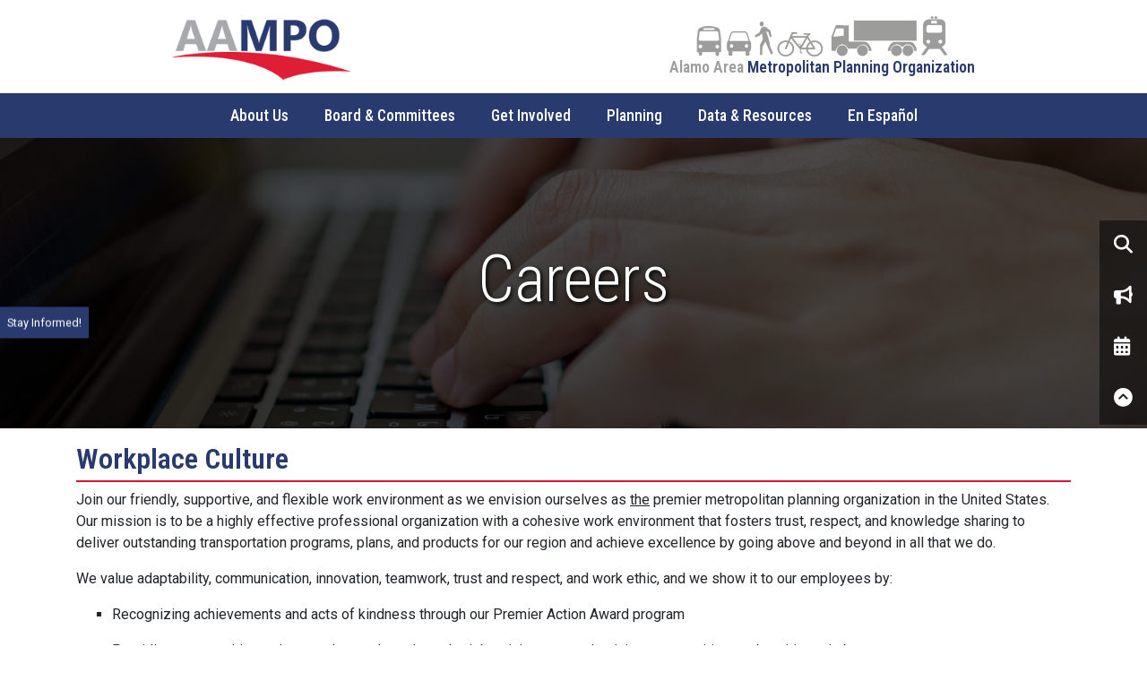

--- FILE ---
content_type: text/html
request_url: https://www.alamoareampo.org/JoinOurTeam/culture.html
body_size: 30956
content:
<!DOCTYPE html>
<html lang="en-US"><!-- InstanceBegin template="/Templates/AAMPO-2022.dwt" codeOutsideHTMLIsLocked="false" -->
<head>
<script src="https://cdn.userway.org/widget.js" data-account="6rTkRTEOa2" data-position="5" data-color="#293a6e" data-type="1"></script>
<!-- Google tag (gtag.js) --> 
<script async src="https://www.googletagmanager.com/gtag/js?id=G-328YKELH3E"></script> 
<script>
  window.dataLayer = window.dataLayer || [];
  function gtag(){dataLayer.push(arguments);}
  gtag('js', new Date());

  gtag('config', 'G-328YKELH3E');
</script> 
<!-- End Google Tracking -->
<link rel="shortcut icon" href="../images/favicon.png">
<meta charset="utf-8">
<meta http-equiv="X-UA-Compatible" content="IE=edge">
<meta name="viewport" content="width=device-width, initial-scale=1, shrink-to-fit=no">
<meta name="google-site-verification" content="GlGNKDtlY_qxE34Hr2zLJ8IrDPRlE4Ns69CRJPRfNHQ" />
<meta name="author" content="Alamo Area Metropolitan Planning Organization" />
<meta name="publisher" content="Alamo Area Metropolitan Planning Organization" />
<meta name="url" content="https://www.alamoareampo.org">
<meta name="description" content="The Alamo Area Metropolitan Planning Organization (MPO) is a cooperative effort among local and regional agencies to achieve effective transportation planning for the Alamo Area." />
<meta name="keywords" content="AAMPO, Alamo Area MPO, MPO, metropolitan planning organization, transportation, planning, transportation planning, regional, regional planning, federal funding, funding, multimodal, TPB, transportation policy board, TAC, technical advisory committee, ATAC, active transportation advisory committee, long range plan, MTP, metropolitan transportation plan, short range plan, transportation improvement program, TIP, highway, roadway, annual listing of obligated projects, UPWP, APER, annual performance and expenditure report, air quality, nonattainment, EPA, transportation conformity, conformity document, walkable, bike, bicycle, active transportation, transit, public meeting, performance measures, transportation projects, project list, title vi, limited english proficiency, public participation plan, congestion, congestion management, freight, rail, GIS, travel demand model, rfp, careers, San Antonio, Bexar County, Comal County, Guadalupe County, New Braunfels, Seguin, Kendall County, Boerne, Schertz, Cibolo, TxDOT, Alamo RMA, VIA, sustainability, bike lanes, walkable community, environmental, resiliency" />
<meta name="distribution" content="Global" />
<meta name="audience" content="all" />
<meta http-equiv="cache-control" content="no-cache"/>
<meta name="robots" content="index, follow" />
<!-- OPEN GRAPH CODE -->
<meta property="og:title" content="Alamo Area Metropolitan Planning Organization">
<meta property="og:site_name" content="Alamo Area MPO">
<meta property="og:url" content="https://www.alamoareampo.org">
<meta property="og:description" content="The Alamo Area Metropolitan Planning Organization (MPO) is a cooperative effort among local and regional agencies to achieve effective transportation planning for the Alamo Area.">
<meta property="fb:app_id" content="">
<meta property="og:type" content="website">
<meta property="og:image" content="https://www.alamoareampo.org/images/og-image.jpg" />
<!-- InstanceBeginEditable name="doctitle" -->
<title>Alamo Area Metropolitan Planning Organization</title>
<!-- InstanceEndEditable -->
<!-- Bootstrap -->
<link href="../css/bootstrap-4.4.1.css" rel="stylesheet">

<!-- AAMPO CSS -->
<link href="../css/main.css" rel="stylesheet" type="text/css">

<!-- Font Awesome --> 
<!--<link rel="stylesheet" href="https://use.fontawesome.com/releases/v5.2.0/css/all.css" integrity="sha384-hWVjflwFxL6sNzntih27bfxkr27PmbbK/iSvJ+a4+0owXq79v+lsFkW54bOGbiDQ" crossorigin="anonymous">--> 
<script src="https://kit.fontawesome.com/a29fc538a9.js" crossorigin="anonymous"></script>

<!-- InstanceBeginEditable name="head" -->
<!-- InstanceEndEditable -->
</head>
<body id="top">
<a class="sr-only sr-only-focusable" href="#main-content">Skip to main content</a> <!--<a class="fas fa-chevron-circle-up fa-2x button-to-top" href="#top" data-toggle="tooltip" title="Return to Top"><span class="d-none">Back to Top</span></a>-->
<ul class="list-unstyled fixed-btns">
  <li class="p-3"><a class="fas fa-search" href="#" data-target="#search" data-toggle="modal" title="Search our site"><span class="d-none">Search our site</span></a></li>
	<li class="p-3"><a class="fas fa-bullhorn" href="#" data-target="#signup" data-toggle="modal" title="Sign up for AAMPO AveNEWS"><span class="d-none">Sign up for AAMPO Newsletters</span></a></li>
  <li class="p-3"><a class="fas fa-calendar-days" href="#" data-target="#calendar" data-toggle="modal" title="AAMPO Meetings and Events Calendar"><span class="d-none">AAMPO Meetings and Events Calendar</span></a></li>
  <li class="p-3"><a class="fas fa-chevron-circle-up" href="#top" data-toggle="tooltip" title="Return to Top"><span class="d-none">Back to Top</span></a></li>
</ul>
	<a class="d-none d-lg-block bg-blue text-white small p-2" id="stay-informed-button" href="#" data-target="#signup" data-toggle="modal" title="Sign up for AAMPO AveNEWS">Stay Informed!</a>
<div class="modal fade" tabindex="-1" role="dialog" aria-labelledby="search" aria-hidden="true" id="search">
  <div class="modal-dialog" role="document">
    <div class="modal-content">
      <div class="modal-header">
        <h4 class="section-heading">Search Our Site</h4>
        <button type="button" class="close" data-dismiss="modal" aria-label="Close"> <span aria-hidden="true">&times;</span> </button>
      </div>
      <div class="modal-body disclaimer-body"> 
        <script async src="https://cse.google.com/cse.js?cx=4daff0078e96e3ec4"></script>
        <div class="gcse-search"></div>
      </div>
    </div>
  </div>
</div>
	<div class="modal fade" tabindex="-1" role="dialog" aria-labelledby="signup" aria-hidden="true" id="signup">
  <div class="modal-dialog modal-lg" role="document">
    <div class="modal-content">
      <div class="modal-header">
        <h4 class="section-heading">Stay Informed</h4>
        <button type="button" class="close" data-dismiss="modal" aria-label="Close"> <span aria-hidden="true">&times;</span> </button>
      </div>
      <div class="modal-body disclaimer-body">
        <!-- Begin Constant Contact Inline Form Code -->
<div class="ctct-inline-form" data-form-id="685be30b-de80-45cf-84ce-cb9872f64692"></div>
<!-- End Constant Contact Inline Form Code -->
      </div>
    </div>
  </div>
</div>
<div class="modal fade" tabindex="-1" role="dialog" aria-labelledby="calendar" aria-hidden="true" id="calendar">
  <div class="modal-dialog modal-lg" role="document">
    <div class="modal-content">
      <div class="modal-header">
        <h4 class="section-heading">AAMPO Meetings &amp; Events Calendar</h4>
        <button type="button" class="close" data-dismiss="modal" aria-label="Close"> <span aria-hidden="true">&times;</span> </button>
      </div>
      <div class="modal-body disclaimer-body">
        <div class="embed-responsive embed-responsive-4by3">
          <iframe src="https://calendar.google.com/calendar/embed?height=600&wkst=2&bgcolor=%23ffffff&ctz=America%2FChicago&showTitle=0&showNav=1&showDate=1&showPrint=0&showCalendars=1&src=bnRtcHRicXZpbjkzdnE5bHYwa2ZjM2g4dDBAZ3JvdXAuY2FsZW5kYXIuZ29vZ2xlLmNvbQ&src=MWYzZzY0aHRiMXJqNm5qbGdyNHUxZWxlcjRAZ3JvdXAuY2FsZW5kYXIuZ29vZ2xlLmNvbQ&src=ZW4udXNhI2hvbGlkYXlAZ3JvdXAudi5jYWxlbmRhci5nb29nbGUuY29t&src=NzFjMXVvcnVwcG5kYmkzaHI3OW42dnBuY2NAZ3JvdXAuY2FsZW5kYXIuZ29vZ2xlLmNvbQ&color=%23E4C441&color=%23F09300&color=%237986CB&color=%233F51B5" style="border-width:0" width="800" height="600" frameborder="0" scrolling="no"></iframe>
        </div>
      </div>
    </div>
  </div>
</div>
<header id="top-header" class="d-none d-lg-block" role="banner">
  <div class="container-fluid d-flex justify-content-around align-items-center"><a href="../index.html"><img src="../images/logos/AAMPO/AAMPO-sm.png" alt="AAMPO logo" width="200" class="img-fluid"><!--<span class="sr-only">Alamo Area Metropolitan Planning Organization</span>--></a>
    <div class="text-center"> <img class="img-fluid" src="../images/symbols.png" alt="transportation symbols"><br>
      <span class="text-blue h5"><span class="text-light-grey">Alamo Area</span> Metropolitan Planning Organization</span> </div>
  </div>
</header>
<nav class="navbar navbar-expand-lg navbar-aampo p-1" role="navigation" id="main-nav"><a class="navbar-brand d-lg-none" href="../index.html"><img class="logo" src="../images/logos/AAMPO/AAMPO_bluebackground.png" alt="Alamo Area MPO logo"/><span class="sr-only">Alamo Area Metropolitan Planning Organization</span></a>
  <button class="navbar-toggler" type="button" data-toggle="collapse" data-target="#navbarSupportedContent" aria-controls="navbarSupportedContent" aria-expanded="false" aria-label="Toggle navigation"> <span class="navbar-toggler-icon"></span> </button>
  <div class="collapse navbar-collapse" id="navbarSupportedContent">
    <ul class="nav navbar-nav text-center mx-auto">
      <!--<li class="nav-item"> <a class="nav-link" href="../index.html"> <i class="fas fa-home"><span class="label">Home</span></i></a> </li>-->
      <li class="nav-item dropdown megamenu"> <a class="nav-link dropdown-toggle" href="#" id="dropdown1" role="button" data-toggle="dropdown" aria-haspopup="true" aria-expanded="false">About Us</a>
        <div class="dropdown-menu p-0 m-0" aria-labelledby="dropdown1">
          <div class="container d-block bg-light border">
            <div class="row m-0 justify-content-center">
              <div class="col-lg-5 col-xl-3 mb-2"> <a class="dropdown-item" href="../About/">About Us</a>
                <ul class="dropdown-item-submenu" role="menu">
                  <li><a class="submenu-link" href="../About/" role="menuitem">History &amp; Mission</a></li>
                  <li><a class="submenu-link" href="../About/#funding" role="menuitem">Finance &amp; Funding</a></li>
                  <li><a class="submenu-link" href="../About/#partners" role="menuitem">Our Partners</a></li>
                  <li><a class="submenu-link" href="../About/#policies" role="menuitem">Policies &amp; Certifications</a></li>
                  <li><a class="submenu-link" href="../About/#faq" role="menuitem">Frequently Asked Questions</a></li>
                  <li><a class="submenu-link" href="../Contact/#staff" role="menuitem">Meet the Staff</a></li>
                </ul>
              </div>
              <div class="col-lg-5 col-xl-3 mb-2"> <a class="dropdown-item" href="index.html">Join Our Team</a> <a class="dropdown-item" href="../RFP/">Requests for Proposals (RFP)</a><a class="dropdown-item" href="../News/index.html">AAMPO News</a> <a class="dropdown-item" href="../Contact/">Contact Us</a> </div>
              <div class="col-xl-6 d-none d-xl-block px-0" style="background: center center url(../images/optimized-nav/mpo-office.JPG) no-repeat; background-size: cover;"></div>
            </div>
          </div>
        </div>
      </li>
      <li class="nav-item dropdown megamenu"> <a class="nav-link dropdown-toggle" href="#" id="dropdown2" role="button" data-toggle="dropdown" aria-haspopup="true" aria-expanded="false">Board &amp; Committees</a>
        <div class="dropdown-menu p-0 m-0" aria-labelledby="dropdown2">
          <div class="container d-block bg-light border">
            <div class="row m-0 justify-content-center">
              <div class="col-lg-5 col-xl-3 mb-2"> <a class="dropdown-item" href="../Committees/TPB/">Transportation Policy Board (TPB)</a>
                <ul class="dropdown-item-submenu" role="menu">
                  <li><a class="submenu-link" href="../Committees/TPB/files/TPB_Agenda.pdf" role="menuitem">Latest Agenda</a></li>
                  <li><a class="submenu-link" href="../Committees/TPB/#tpb-archives" role="menuitem">Meeting Minutes</a></li>
                </ul>
                <a class="dropdown-item" href="../Committees/TAC/">Technical Advisory Committee (TAC)</a>
                <ul class="dropdown-item-submenu" role="menu">
                  <li><a class="submenu-link" href="../Committees/TAC/files/TAC_Agenda.pdf" role="menuitem">Latest Agenda</a></li>
                  <li><a class="submenu-link" href="../Committees/TAC/#tac-archives" role="menuitem">Meeting Minutes</a></li>
                </ul>
              </div>
              <div class="col-lg-5 col-xl-3 mb-2"> <a class="dropdown-item" href="../Committees/ATAC/">Active Transportation Advisory Committee (ATAC)</a>
                <ul class="dropdown-item-submenu" role="menu">
                  <li><a class="submenu-link" href="../Committees/ATAC/files/ATAC_Agenda.pdf" role="menuitem">Latest Agenda</a></li>
                  <li><a class="submenu-link" href="../Committees/ATAC/#atac-archives" role="menuitem">Meeting Minutes</a></li>
                </ul>
                <div class="dropdown-divider"></div>
                <a href="../Committees/online/" class="dropdown-item">Online Meeting Hub</a> <a class="dropdown-item" href="../Calendar/">Meetings &amp; Events Calendar</a> </div>
              <div class="col-xl-6 d-none d-xl-block px-0" style="background: center center url(../images/optimized-nav/tpb.jpg) no-repeat; background-size: cover;"></div>
            </div>
          </div>
        </div>
      </li>
      <li class="nav-item dropdown megamenu"> <a class="nav-link dropdown-toggle" href="#" id="dropdown3" role="button" data-toggle="dropdown" aria-haspopup="true" aria-expanded="false">Get Involved</a>
        <div class="dropdown-menu p-0 m-0" aria-labelledby="dropdown3">
          <div class="container d-block bg-light border">
            <div class="row m-0 justify-content-center">
              <div class="col-lg-5 col-xl-3 mb-2"> <a href="../YourMove/" target="_blank" class="dropdown-item">Your Move!</a><a href="../News/#newsletters" target="_blank" class="dropdown-item">AAMPO AveNEWS</a><div class="dropdown-divider"></div><a class="dropdown-item" href="../GetInvolved/">Community Engagement</a>
                <ul class="dropdown-item-submenu" role="menu">
                  <li><a class="submenu-link" href="../GetInvolved/#ppp" role="menuitem">Public Participation Plan</a></li>
                  <li><a class="submenu-link" href="../GetInvolved/#title6" role="menuitem">Title VI</a></li>
                  <li><a class="submenu-link" href="../GetInvolved/#lep" role="menuitem">Limited English Proficiency Plan</a></li>
                  <li><a class="submenu-link" href="../GetInvolved/#tpia" role="menuitem">Texas Public Information Act</a></li>
                  <!--<li><a class="submenu-link" href="../GetInvolved/#equity" role="menuitem">Transportation Equity</a></li>-->
                </ul>
              </div>
              <div class="col-lg-5 col-xl-3 mb-2"> <a class="dropdown-item" href="../About/handouts/">Educational Materials &amp; Brochures</a> <a class="dropdown-item" href="../MPOLive/">Live Stream</a> <a class="dropdown-item" href="../Calendar/">Meetings &amp; Events Calendar</a>
                <div class="dropdown-divider"></div>
                <a class="dropdown-item" href="../ActiveTransportation/#atp">Active Transportation Program</a>
                <a class="dropdown-item" href="../AlamoCommutes/">Alamo Commutes</a>
				 <ul class="dropdown-item-submenu" role="menu">
				  	<li><a class="submenu-link external-0" href="https://alamocommutes.agilemile.com/account/register" target="_blank" role="menuitem">Join</a></li>
					 <li><a class="submenu-link external-0" href="https://alamocommutes.agilemile.com/account/login" target="_blank" role="menuitem">Sign In</a></li>
				  </ul></div>
              <div class="col-xl-6 d-none d-xl-block px-0" style="background: center center url(../images/optimized-nav/engaged-citizens.jpg) no-repeat; background-size: cover;"></div>
            </div>
          </div>
        </div>
      </li>
      <li class="nav-item dropdown megamenu"> <a class="nav-link dropdown-toggle" href="#" id="dropdown4" role="button" data-toggle="dropdown" aria-haspopup="true" aria-expanded="false">Planning</a>
        <div class="dropdown-menu p-0 m-0" aria-labelledby="dropdown4">
          <div class="container d-block bg-light border">
            <div class="row m-0 justify-content-center">
              <div class="col-lg-5 col-xl-3 mb-2">
                <h6 class="dropdown-header">Required Documents</h6>
                <a class="dropdown-item" href="../Plans/MTP/">Metropolitan Transportation Plan (MTP)</a>
                <ul class="dropdown-item-submenu" role="menu">
                  <li><a class="submenu-link" href="../Plans/MTP/#mobility2050" role="menuitem">Mobility 2050</a></li>
                </ul>
                <a class="dropdown-item" href="../Plans/TIP/">Transportation Improvement Program (TIP)</a> <a class="dropdown-item" href="../Plans/UPWP/">Unified Planning Work Program (UPWP)</a> <a class="dropdown-item" href="../AirQuality/Conformity/">Transportation Conformity Document</a> </div>
              <div class="col-lg-5 col-xl-3 mb-2">
                <h6 class="dropdown-header">Planning Efforts</h6>
                <a class="dropdown-item" href="../AlamoCommutes/">Alamo Commutes</a>
				  <ul class="dropdown-item-submenu" role="menu">
				  	<li><a class="submenu-link external-0" href="https://alamocommutes.agilemile.com/account/register" target="_blank" role="menuitem">Join</a></li>
					 <li><a class="submenu-link external-0" href="https://alamocommutes.agilemile.com/account/login" target="_blank" role="menuitem">Sign In</a></li>
				  </ul><a class="dropdown-item" href="../Planning/">Regional Planning</a>
                <ul class="dropdown-item-submenu" role="menu">
                  <li><a class="submenu-link" href="../ATP/" role="menuitem">Active Transportation</a></li>
                  <li><a class="submenu-link" href="../AirQuality/" role="menuitem">Air Quality &amp; Conformity</a></li>
                  <li><a class="submenu-link" href="../Congestion/" role="menuitem">Congestion</a></li>
					<li><a class="submenu-link" href="../EmergingTechnology/" role="menuitem">Emerging Technology</a></li>
                  <li><a class="submenu-link" href="../Environmental/" role="menuitem">Environmental</a></li>
                  <li><a class="submenu-link" href="../Freight/" role="menuitem">Freight</a></li>
                  <li><a class="submenu-link" href="../Safety/" role="menuitem">Safety</a></li>
                  <li><a class="submenu-link" href="../NB-transit-connect/" role="menuitem" target="_blank">New Braunfels Transit Connection Study</a></li>
				<li><a class="submenu-link" href="../Plans/UTP/" role="menuitem">TxDOT Unified Transportation Plan (UTP)</a></li>
                </ul>
                <a class="dropdown-item" href="../PM/">Performance Measures</a> </div>
              <div class="col-xl-6 d-none d-xl-block px-0" style="background: center center url(../images/optimized-nav/nb-ped-bridge.JPG) no-repeat; background-size: cover;"></div>
            </div>
          </div>
        </div>
      </li>
      <li class="nav-item dropdown megamenu"> <a class="nav-link dropdown-toggle" href="#" id="dropdown5" role="button" data-toggle="dropdown" aria-haspopup="true" aria-expanded="false">Data &amp; Resources</a>
        <div class="dropdown-menu p-0 m-0" aria-labelledby="dropdown5">
          <div class="container d-block bg-light border">
            <div class="row m-0 justify-content-center">
              <div class="col-lg-5 col-xl-3 mb-2">
                <h6 class="dropdown-header">Reports &amp; Studies</h6>
                <!--<a class="dropdown-item" href="../FCR/">2023 Federal Certification Review</a>--> <a class="dropdown-item" href="../Plans/UPWP/">Annual Performance &amp; Expenditure Reports</a> <a class="dropdown-item" href="../Plans/TIP/#alop">Annual Listing of Obligated Projects</a> <a class="dropdown-item" href="../Studies/">Studies</a> </div>
              <div class="col-lg-5 col-xl-3 mb-2">
                <h6 class="dropdown-header">Technical Data</h6>
                <a class="dropdown-item" href="../GIS/">GIS Solutions &amp; Outreach</a>
                <ul class="dropdown-item-submenu" role="menu">
                  <li><a href="https://www.alamoareampo.org/imap/" target="_blank" class="submenu-link" role="menuitem"><strong>iMap</strong> - Interactive Mapping Application</a></li>
                  <li><a href="https://aampo-openmap-nexus-mpo.hub.arcgis.com/" target="_blank" class="submenu-link" role="menuitem">AAMPO Open Data Site</a></li>
                </ul>
                <a class="dropdown-item" href="../PM/">Performance Measures</a> <a class="dropdown-item" href="../TDM/">Travel Demand Modeling (TDM)</a>
                <ul class="dropdown-item-submenu" role="menu">
                  <li><a class="submenu-link" href="../TDM/#data" role="menuitem">GIS/TransCAD Data</a></li>
                  <li><a class="submenu-link" href="../TDM/#documentation" role="menuitem">Documentation</a></li>
                </ul>
              </div>
              <div class="col-xl-6 d-none d-xl-block px-0" style="background: center center url(../images/optimized-nav/data.png) no-repeat; background-size: cover;"></div>
            </div>
          </div>
        </div>
      </li>
      <li class="nav-item"><a class="nav-link" href="../Espanol/" lang="es">En Espa&ntilde;ol</a></li>
    </ul>
  </div>
</nav>
<!-- InstanceBeginEditable name="main-content" -->
<main id="main-content">
  <header class="top-banner top-banner-img img-typing d-flex align-items-center">
    <div class="overlay"></div>
    <!--<video playsinline="playsinline" autoplay="autoplay" muted="muted" loop="loop">
      <source src="https://storage.googleapis.com/coverr-main/mp4/Mt_Baker.mp4" type="video/mp4">
    </video>-->
    <div class="container">
      <div class="w-100 text-white text-center">
        <h1 class="display-3 text-shadow-dark">Careers</h1>
      </div>
    </div>
  </header>
  <div class="container">
    <div class="row">
      <div class="col-12">
        <h2 class="section-heading">Workplace Culture</h2>
		  <p>Join our friendly, supportive, and flexible work environment as we envision ourselves as <u>the</u> premier metropolitan planning organization in the United States. Our mission is to be a highly effective professional organization with a cohesive work environment that fosters trust, respect, and knowledge sharing to deliver outstanding transportation programs, plans, and products for our region and achieve excellence by going above and beyond in all that we do.</p>
        <p>We value adaptability, communication, innovation, teamwork, trust and respect, and work ethic, and we show it to our employees by:</p>
        <ul>
          <li class="mb-3">Recognizing achievements and acts of kindness through our Premier Action Award program</li>
          <li class="mb-3">Providing opportunities to learn and grow through on-the-job training, external training opportunities, and a tuition reimbursement program</li>
          <li class="mb-3">Supporting flexible/alternative work and commute options</li>
        </ul>
        <h4 class="my-4">Join us in cooperatively keeping the people we serve moving.</h4>
        <div class="d-flex flex-column flex-sm-row align-items-center justify-content-sm-around mb-4" role="navigation"> <a href="Jobs/" class="btn btn-aampo-blue m-1 p-4"><img src="../images/careers/Career.png" class="img-fluid" width="250" alt="career icon">
          <div class="font-weight-bold">Careers</div>
          </a> <a class="btn btn-aampo-blue m-1 p-4" href="benefits.html"><img src="../images/careers/Employee-Benefits.png" class="img-fluid" width="250" alt="benefits icon">
          <div class="font-weight-bold">Employee Benefits</div>
          </a> <a class="btn btn-aampo-blue m-1 p-4" href="culture.html"><img src="../images/careers/Workplace-Culture.png" class="img-fluid" width="250" alt="workplaceculture icon">
          <div class="font-weight-bold">Workplace Culture</div>
          </a> </div>
      </div>
    </div>
  </div>
</main>
<!-- InstanceEndEditable -->
<footer id="footer"> <!-- InstanceBeginEditable name="footer-upper" --> <!-- InstanceEndEditable -->
  <div class="footer-lower text-white bg-blue">
    <div class="container">
      <div class="row d-flex justify-content-between m-4">
        <div class="col-lg-4 col-xl-3 text-md-center align-self-center"> <a href="https://www.alamoareampo.org"><img src="../images/logos/AAMPO/AAMPO_lg_bluebackground.png" style="width: 100%; max-width: 250px;" alt="AAMPO logo"></a>
          <p><em><strong>We plan to keep you moving!</strong></em></p>
          <ul class="list-inline">
            <li class="list-inline-item"><a class="external-0" href="https://www.facebook.com/alamoareampo" target="_blank" aria-label="AAMPO on Facebook" role="button"> <span class="fa-stack" title="AAMPO on Facebook"> <i class="fas fa-circle fa-stack-2x"></i> <i class="fab fa-facebook-f fa-stack-1x text-blue"></i> </span></a></li>
            <li class="list-inline-item"><a class="external-0" href="https://twitter.com/AlamoAreaMPO" target="_blank" aria-label="AAMPO on X" role="button"> <span class="fa-stack" title="AAMPO on X"> <i class="fas fa-circle fa-stack-2x"></i> <i class="fab fa-x-twitter fa-stack-1x text-blue"></i> </span></a></li>
            <li class="list-inline-item"><a class="external-0" href="https://www.instagram.com/alamoareampo/" target="_blank" aria-label="AAMPO on Instagram" role="button"> <span class="fa-stack" title="AAMPO on Instagram"> <i class="fas fa-circle fa-stack-2x"></i> <i class="fab fa-instagram fa-stack-1x text-blue"></i> </span></a></li>
            <li class="list-inline-item"><a class="external-0" href="https://www.youtube.com/user/thealamoareampo" target="_blank" aria-label="AAMPO on YouTube" role="button"> <span class="fa-stack" title="AAMPO on YouTube"> <i class="fas fa-circle fa-stack-2x"></i> <i class="fab fa-youtube fa-stack-1x text-blue"></i> </span></a></li>
          </ul>
        </div>
        <div class="col-lg-4 col-xl-3 mb-4">
          <h2 class="section-heading text-white h3">Contact Us</h2>
          <address>
          <strong>Alamo Area MPO</strong> <br>
          825 South Saint Mary's Street <br>
          San Antonio, TX 78205
          </address>
          <strong>Phone:</strong> (210) 227-8651<br>
          <strong>Fax:</strong> (210) 227-9321 <br>
          <strong>E-mail:</strong> <a href="mailto:aampo@alamoareampo.org">aampo@alamoareampo.org</a> </div>
        <div class="col-lg-4 col-xl-3">
          <h2 class="section-heading text-white h3">Quick Links</h2>
          <ul class="fa-ul">
            <li><span class="fa-li"><i class="fas fa-arrow-right"></i></span><a href="../AlamoCommutes/">Alamo Commutes</a></li>
            <li><span class="fa-li"><i class="fas fa-arrow-right"></i></span><a href="../GIS/">GIS Maps &amp; Data</a></li>
            <li><span class="fa-li"><i class="fas fa-arrow-right"></i></span><a href="index.html">Join Our Team</a></li>
            <li><span class="fa-li"><i class="fas fa-arrow-right"></i></span><a href="../Committees/">Meetings &amp; Agendas</a></li>
            <li><span class="fa-li"><i class="fas fa-arrow-right"></i></span><a href="../News/index.html">News &amp; Announcements</a></li>
			<li><span class="fa-li"><i class="fas fa-arrow-right"></i></span><a href="../Plans/">Plans &amp; Programs</a></li>
            <li><span class="fa-li"><i class="fas fa-arrow-right"></i></span><a href="../Planning/">Regional Planning </a></li>
            <li><span class="fa-li"><i class="fas fa-arrow-right"></i></span><a href="../GetInvolved/">Title VI &amp; Public Information Requests</a></li>
          </ul>
        </div>
      </div>
    </div>
    <div class="p-2">
      <p class="text-white text-center small">Copyright &copy; <script>document.write(new Date().getFullYear())</script> Alamo Area Metropolitan Planning Organization. All Rights Reserved. <br>
        <a href="#">Site Map</a> &middot; <a href="#" data-toggle="modal" data-target="#disclaimer">Disclaimer &amp; Privacy Statement</a> &middot; <a href="mailto:elkins@alamoareampo.org?subject=AAMPO Website Inquiry">Contact Webmaster</a></p>
      <div class="modal fade" tabindex="-1" role="dialog" aria-labelledby="disclaimer" aria-hidden="true" id="disclaimer">
        <div class="modal-dialog" role="document">
          <div class="modal-content">
            <div class="modal-header">
              <h4 class="section-heading">Site Disclaimer:</h4>
              <button type="button" class="close" data-dismiss="modal" aria-label="Close"> <span aria-hidden="true">&times;</span> </button>
            </div>
            <div class="modal-body disclaimer-body">
              <p>The Alamo Area Metropolitan Planning Organization (MPO) carefully maintains the information offered on this website, but makes no expressed or implied warranty of any kind and assumes no responsibility for errors or omissions. No responsibility is assumed for incidental or consequential damages in connection with or arising from the use of the information or programs contained herein.</p>
            </div>
          </div>
        </div>
      </div>
    </div>
  </div>
</footer>

<!-- jQuery library --> 
<script src="https://ajax.googleapis.com/ajax/libs/jquery/3.4.1/jquery.min.js"></script> 

<!-- Popper JS --> 
<script src="https://cdnjs.cloudflare.com/ajax/libs/popper.js/1.16.0/umd/popper.min.js"></script> 
<script src="../js/bootstrap-4.4.1.js"></script> 
<script>
$(document).ready(function(event) {
    $('ul.nav.nav-pills a:first').tab('show'); // Select first tab
    $('ul.nav.nav-pills a[href="'+ window.location.hash+ '"]').tab('show'); // Select tab by name if provided in location hash
    $('ul.nav.nav-pills a[data-toggle="tab"]').on('shown', function (event) {    // Update the location hash to current tab
        window.location.hash= event.target.hash;
    })
});
  </script> 

		<!-- Begin Constant Contact Active Forms -->
<script> var _ctct_m = "25f3389640f9fdb3e58de1cd62f1f985"; </script>
<script id="signupScript" src="//static.ctctcdn.com/js/signup-form-widget/current/signup-form-widget.min.js" async defer></script>
<!-- End Constant Contact Active Forms -->
<!-- InstanceBeginEditable name="scripts" --> <!-- InstanceEndEditable -->
</body>
<!-- InstanceEnd --></html>


--- FILE ---
content_type: text/html; charset=utf-8
request_url: https://www.google.com/recaptcha/api2/anchor?ar=1&k=6LfHrSkUAAAAAPnKk5cT6JuKlKPzbwyTYuO8--Vr&co=aHR0cHM6Ly93d3cuYWxhbW9hcmVhbXBvLm9yZzo0NDM.&hl=en&v=PoyoqOPhxBO7pBk68S4YbpHZ&size=invisible&anchor-ms=20000&execute-ms=30000&cb=bxx9ee4ii70z
body_size: 50545
content:
<!DOCTYPE HTML><html dir="ltr" lang="en"><head><meta http-equiv="Content-Type" content="text/html; charset=UTF-8">
<meta http-equiv="X-UA-Compatible" content="IE=edge">
<title>reCAPTCHA</title>
<style type="text/css">
/* cyrillic-ext */
@font-face {
  font-family: 'Roboto';
  font-style: normal;
  font-weight: 400;
  font-stretch: 100%;
  src: url(//fonts.gstatic.com/s/roboto/v48/KFO7CnqEu92Fr1ME7kSn66aGLdTylUAMa3GUBHMdazTgWw.woff2) format('woff2');
  unicode-range: U+0460-052F, U+1C80-1C8A, U+20B4, U+2DE0-2DFF, U+A640-A69F, U+FE2E-FE2F;
}
/* cyrillic */
@font-face {
  font-family: 'Roboto';
  font-style: normal;
  font-weight: 400;
  font-stretch: 100%;
  src: url(//fonts.gstatic.com/s/roboto/v48/KFO7CnqEu92Fr1ME7kSn66aGLdTylUAMa3iUBHMdazTgWw.woff2) format('woff2');
  unicode-range: U+0301, U+0400-045F, U+0490-0491, U+04B0-04B1, U+2116;
}
/* greek-ext */
@font-face {
  font-family: 'Roboto';
  font-style: normal;
  font-weight: 400;
  font-stretch: 100%;
  src: url(//fonts.gstatic.com/s/roboto/v48/KFO7CnqEu92Fr1ME7kSn66aGLdTylUAMa3CUBHMdazTgWw.woff2) format('woff2');
  unicode-range: U+1F00-1FFF;
}
/* greek */
@font-face {
  font-family: 'Roboto';
  font-style: normal;
  font-weight: 400;
  font-stretch: 100%;
  src: url(//fonts.gstatic.com/s/roboto/v48/KFO7CnqEu92Fr1ME7kSn66aGLdTylUAMa3-UBHMdazTgWw.woff2) format('woff2');
  unicode-range: U+0370-0377, U+037A-037F, U+0384-038A, U+038C, U+038E-03A1, U+03A3-03FF;
}
/* math */
@font-face {
  font-family: 'Roboto';
  font-style: normal;
  font-weight: 400;
  font-stretch: 100%;
  src: url(//fonts.gstatic.com/s/roboto/v48/KFO7CnqEu92Fr1ME7kSn66aGLdTylUAMawCUBHMdazTgWw.woff2) format('woff2');
  unicode-range: U+0302-0303, U+0305, U+0307-0308, U+0310, U+0312, U+0315, U+031A, U+0326-0327, U+032C, U+032F-0330, U+0332-0333, U+0338, U+033A, U+0346, U+034D, U+0391-03A1, U+03A3-03A9, U+03B1-03C9, U+03D1, U+03D5-03D6, U+03F0-03F1, U+03F4-03F5, U+2016-2017, U+2034-2038, U+203C, U+2040, U+2043, U+2047, U+2050, U+2057, U+205F, U+2070-2071, U+2074-208E, U+2090-209C, U+20D0-20DC, U+20E1, U+20E5-20EF, U+2100-2112, U+2114-2115, U+2117-2121, U+2123-214F, U+2190, U+2192, U+2194-21AE, U+21B0-21E5, U+21F1-21F2, U+21F4-2211, U+2213-2214, U+2216-22FF, U+2308-230B, U+2310, U+2319, U+231C-2321, U+2336-237A, U+237C, U+2395, U+239B-23B7, U+23D0, U+23DC-23E1, U+2474-2475, U+25AF, U+25B3, U+25B7, U+25BD, U+25C1, U+25CA, U+25CC, U+25FB, U+266D-266F, U+27C0-27FF, U+2900-2AFF, U+2B0E-2B11, U+2B30-2B4C, U+2BFE, U+3030, U+FF5B, U+FF5D, U+1D400-1D7FF, U+1EE00-1EEFF;
}
/* symbols */
@font-face {
  font-family: 'Roboto';
  font-style: normal;
  font-weight: 400;
  font-stretch: 100%;
  src: url(//fonts.gstatic.com/s/roboto/v48/KFO7CnqEu92Fr1ME7kSn66aGLdTylUAMaxKUBHMdazTgWw.woff2) format('woff2');
  unicode-range: U+0001-000C, U+000E-001F, U+007F-009F, U+20DD-20E0, U+20E2-20E4, U+2150-218F, U+2190, U+2192, U+2194-2199, U+21AF, U+21E6-21F0, U+21F3, U+2218-2219, U+2299, U+22C4-22C6, U+2300-243F, U+2440-244A, U+2460-24FF, U+25A0-27BF, U+2800-28FF, U+2921-2922, U+2981, U+29BF, U+29EB, U+2B00-2BFF, U+4DC0-4DFF, U+FFF9-FFFB, U+10140-1018E, U+10190-1019C, U+101A0, U+101D0-101FD, U+102E0-102FB, U+10E60-10E7E, U+1D2C0-1D2D3, U+1D2E0-1D37F, U+1F000-1F0FF, U+1F100-1F1AD, U+1F1E6-1F1FF, U+1F30D-1F30F, U+1F315, U+1F31C, U+1F31E, U+1F320-1F32C, U+1F336, U+1F378, U+1F37D, U+1F382, U+1F393-1F39F, U+1F3A7-1F3A8, U+1F3AC-1F3AF, U+1F3C2, U+1F3C4-1F3C6, U+1F3CA-1F3CE, U+1F3D4-1F3E0, U+1F3ED, U+1F3F1-1F3F3, U+1F3F5-1F3F7, U+1F408, U+1F415, U+1F41F, U+1F426, U+1F43F, U+1F441-1F442, U+1F444, U+1F446-1F449, U+1F44C-1F44E, U+1F453, U+1F46A, U+1F47D, U+1F4A3, U+1F4B0, U+1F4B3, U+1F4B9, U+1F4BB, U+1F4BF, U+1F4C8-1F4CB, U+1F4D6, U+1F4DA, U+1F4DF, U+1F4E3-1F4E6, U+1F4EA-1F4ED, U+1F4F7, U+1F4F9-1F4FB, U+1F4FD-1F4FE, U+1F503, U+1F507-1F50B, U+1F50D, U+1F512-1F513, U+1F53E-1F54A, U+1F54F-1F5FA, U+1F610, U+1F650-1F67F, U+1F687, U+1F68D, U+1F691, U+1F694, U+1F698, U+1F6AD, U+1F6B2, U+1F6B9-1F6BA, U+1F6BC, U+1F6C6-1F6CF, U+1F6D3-1F6D7, U+1F6E0-1F6EA, U+1F6F0-1F6F3, U+1F6F7-1F6FC, U+1F700-1F7FF, U+1F800-1F80B, U+1F810-1F847, U+1F850-1F859, U+1F860-1F887, U+1F890-1F8AD, U+1F8B0-1F8BB, U+1F8C0-1F8C1, U+1F900-1F90B, U+1F93B, U+1F946, U+1F984, U+1F996, U+1F9E9, U+1FA00-1FA6F, U+1FA70-1FA7C, U+1FA80-1FA89, U+1FA8F-1FAC6, U+1FACE-1FADC, U+1FADF-1FAE9, U+1FAF0-1FAF8, U+1FB00-1FBFF;
}
/* vietnamese */
@font-face {
  font-family: 'Roboto';
  font-style: normal;
  font-weight: 400;
  font-stretch: 100%;
  src: url(//fonts.gstatic.com/s/roboto/v48/KFO7CnqEu92Fr1ME7kSn66aGLdTylUAMa3OUBHMdazTgWw.woff2) format('woff2');
  unicode-range: U+0102-0103, U+0110-0111, U+0128-0129, U+0168-0169, U+01A0-01A1, U+01AF-01B0, U+0300-0301, U+0303-0304, U+0308-0309, U+0323, U+0329, U+1EA0-1EF9, U+20AB;
}
/* latin-ext */
@font-face {
  font-family: 'Roboto';
  font-style: normal;
  font-weight: 400;
  font-stretch: 100%;
  src: url(//fonts.gstatic.com/s/roboto/v48/KFO7CnqEu92Fr1ME7kSn66aGLdTylUAMa3KUBHMdazTgWw.woff2) format('woff2');
  unicode-range: U+0100-02BA, U+02BD-02C5, U+02C7-02CC, U+02CE-02D7, U+02DD-02FF, U+0304, U+0308, U+0329, U+1D00-1DBF, U+1E00-1E9F, U+1EF2-1EFF, U+2020, U+20A0-20AB, U+20AD-20C0, U+2113, U+2C60-2C7F, U+A720-A7FF;
}
/* latin */
@font-face {
  font-family: 'Roboto';
  font-style: normal;
  font-weight: 400;
  font-stretch: 100%;
  src: url(//fonts.gstatic.com/s/roboto/v48/KFO7CnqEu92Fr1ME7kSn66aGLdTylUAMa3yUBHMdazQ.woff2) format('woff2');
  unicode-range: U+0000-00FF, U+0131, U+0152-0153, U+02BB-02BC, U+02C6, U+02DA, U+02DC, U+0304, U+0308, U+0329, U+2000-206F, U+20AC, U+2122, U+2191, U+2193, U+2212, U+2215, U+FEFF, U+FFFD;
}
/* cyrillic-ext */
@font-face {
  font-family: 'Roboto';
  font-style: normal;
  font-weight: 500;
  font-stretch: 100%;
  src: url(//fonts.gstatic.com/s/roboto/v48/KFO7CnqEu92Fr1ME7kSn66aGLdTylUAMa3GUBHMdazTgWw.woff2) format('woff2');
  unicode-range: U+0460-052F, U+1C80-1C8A, U+20B4, U+2DE0-2DFF, U+A640-A69F, U+FE2E-FE2F;
}
/* cyrillic */
@font-face {
  font-family: 'Roboto';
  font-style: normal;
  font-weight: 500;
  font-stretch: 100%;
  src: url(//fonts.gstatic.com/s/roboto/v48/KFO7CnqEu92Fr1ME7kSn66aGLdTylUAMa3iUBHMdazTgWw.woff2) format('woff2');
  unicode-range: U+0301, U+0400-045F, U+0490-0491, U+04B0-04B1, U+2116;
}
/* greek-ext */
@font-face {
  font-family: 'Roboto';
  font-style: normal;
  font-weight: 500;
  font-stretch: 100%;
  src: url(//fonts.gstatic.com/s/roboto/v48/KFO7CnqEu92Fr1ME7kSn66aGLdTylUAMa3CUBHMdazTgWw.woff2) format('woff2');
  unicode-range: U+1F00-1FFF;
}
/* greek */
@font-face {
  font-family: 'Roboto';
  font-style: normal;
  font-weight: 500;
  font-stretch: 100%;
  src: url(//fonts.gstatic.com/s/roboto/v48/KFO7CnqEu92Fr1ME7kSn66aGLdTylUAMa3-UBHMdazTgWw.woff2) format('woff2');
  unicode-range: U+0370-0377, U+037A-037F, U+0384-038A, U+038C, U+038E-03A1, U+03A3-03FF;
}
/* math */
@font-face {
  font-family: 'Roboto';
  font-style: normal;
  font-weight: 500;
  font-stretch: 100%;
  src: url(//fonts.gstatic.com/s/roboto/v48/KFO7CnqEu92Fr1ME7kSn66aGLdTylUAMawCUBHMdazTgWw.woff2) format('woff2');
  unicode-range: U+0302-0303, U+0305, U+0307-0308, U+0310, U+0312, U+0315, U+031A, U+0326-0327, U+032C, U+032F-0330, U+0332-0333, U+0338, U+033A, U+0346, U+034D, U+0391-03A1, U+03A3-03A9, U+03B1-03C9, U+03D1, U+03D5-03D6, U+03F0-03F1, U+03F4-03F5, U+2016-2017, U+2034-2038, U+203C, U+2040, U+2043, U+2047, U+2050, U+2057, U+205F, U+2070-2071, U+2074-208E, U+2090-209C, U+20D0-20DC, U+20E1, U+20E5-20EF, U+2100-2112, U+2114-2115, U+2117-2121, U+2123-214F, U+2190, U+2192, U+2194-21AE, U+21B0-21E5, U+21F1-21F2, U+21F4-2211, U+2213-2214, U+2216-22FF, U+2308-230B, U+2310, U+2319, U+231C-2321, U+2336-237A, U+237C, U+2395, U+239B-23B7, U+23D0, U+23DC-23E1, U+2474-2475, U+25AF, U+25B3, U+25B7, U+25BD, U+25C1, U+25CA, U+25CC, U+25FB, U+266D-266F, U+27C0-27FF, U+2900-2AFF, U+2B0E-2B11, U+2B30-2B4C, U+2BFE, U+3030, U+FF5B, U+FF5D, U+1D400-1D7FF, U+1EE00-1EEFF;
}
/* symbols */
@font-face {
  font-family: 'Roboto';
  font-style: normal;
  font-weight: 500;
  font-stretch: 100%;
  src: url(//fonts.gstatic.com/s/roboto/v48/KFO7CnqEu92Fr1ME7kSn66aGLdTylUAMaxKUBHMdazTgWw.woff2) format('woff2');
  unicode-range: U+0001-000C, U+000E-001F, U+007F-009F, U+20DD-20E0, U+20E2-20E4, U+2150-218F, U+2190, U+2192, U+2194-2199, U+21AF, U+21E6-21F0, U+21F3, U+2218-2219, U+2299, U+22C4-22C6, U+2300-243F, U+2440-244A, U+2460-24FF, U+25A0-27BF, U+2800-28FF, U+2921-2922, U+2981, U+29BF, U+29EB, U+2B00-2BFF, U+4DC0-4DFF, U+FFF9-FFFB, U+10140-1018E, U+10190-1019C, U+101A0, U+101D0-101FD, U+102E0-102FB, U+10E60-10E7E, U+1D2C0-1D2D3, U+1D2E0-1D37F, U+1F000-1F0FF, U+1F100-1F1AD, U+1F1E6-1F1FF, U+1F30D-1F30F, U+1F315, U+1F31C, U+1F31E, U+1F320-1F32C, U+1F336, U+1F378, U+1F37D, U+1F382, U+1F393-1F39F, U+1F3A7-1F3A8, U+1F3AC-1F3AF, U+1F3C2, U+1F3C4-1F3C6, U+1F3CA-1F3CE, U+1F3D4-1F3E0, U+1F3ED, U+1F3F1-1F3F3, U+1F3F5-1F3F7, U+1F408, U+1F415, U+1F41F, U+1F426, U+1F43F, U+1F441-1F442, U+1F444, U+1F446-1F449, U+1F44C-1F44E, U+1F453, U+1F46A, U+1F47D, U+1F4A3, U+1F4B0, U+1F4B3, U+1F4B9, U+1F4BB, U+1F4BF, U+1F4C8-1F4CB, U+1F4D6, U+1F4DA, U+1F4DF, U+1F4E3-1F4E6, U+1F4EA-1F4ED, U+1F4F7, U+1F4F9-1F4FB, U+1F4FD-1F4FE, U+1F503, U+1F507-1F50B, U+1F50D, U+1F512-1F513, U+1F53E-1F54A, U+1F54F-1F5FA, U+1F610, U+1F650-1F67F, U+1F687, U+1F68D, U+1F691, U+1F694, U+1F698, U+1F6AD, U+1F6B2, U+1F6B9-1F6BA, U+1F6BC, U+1F6C6-1F6CF, U+1F6D3-1F6D7, U+1F6E0-1F6EA, U+1F6F0-1F6F3, U+1F6F7-1F6FC, U+1F700-1F7FF, U+1F800-1F80B, U+1F810-1F847, U+1F850-1F859, U+1F860-1F887, U+1F890-1F8AD, U+1F8B0-1F8BB, U+1F8C0-1F8C1, U+1F900-1F90B, U+1F93B, U+1F946, U+1F984, U+1F996, U+1F9E9, U+1FA00-1FA6F, U+1FA70-1FA7C, U+1FA80-1FA89, U+1FA8F-1FAC6, U+1FACE-1FADC, U+1FADF-1FAE9, U+1FAF0-1FAF8, U+1FB00-1FBFF;
}
/* vietnamese */
@font-face {
  font-family: 'Roboto';
  font-style: normal;
  font-weight: 500;
  font-stretch: 100%;
  src: url(//fonts.gstatic.com/s/roboto/v48/KFO7CnqEu92Fr1ME7kSn66aGLdTylUAMa3OUBHMdazTgWw.woff2) format('woff2');
  unicode-range: U+0102-0103, U+0110-0111, U+0128-0129, U+0168-0169, U+01A0-01A1, U+01AF-01B0, U+0300-0301, U+0303-0304, U+0308-0309, U+0323, U+0329, U+1EA0-1EF9, U+20AB;
}
/* latin-ext */
@font-face {
  font-family: 'Roboto';
  font-style: normal;
  font-weight: 500;
  font-stretch: 100%;
  src: url(//fonts.gstatic.com/s/roboto/v48/KFO7CnqEu92Fr1ME7kSn66aGLdTylUAMa3KUBHMdazTgWw.woff2) format('woff2');
  unicode-range: U+0100-02BA, U+02BD-02C5, U+02C7-02CC, U+02CE-02D7, U+02DD-02FF, U+0304, U+0308, U+0329, U+1D00-1DBF, U+1E00-1E9F, U+1EF2-1EFF, U+2020, U+20A0-20AB, U+20AD-20C0, U+2113, U+2C60-2C7F, U+A720-A7FF;
}
/* latin */
@font-face {
  font-family: 'Roboto';
  font-style: normal;
  font-weight: 500;
  font-stretch: 100%;
  src: url(//fonts.gstatic.com/s/roboto/v48/KFO7CnqEu92Fr1ME7kSn66aGLdTylUAMa3yUBHMdazQ.woff2) format('woff2');
  unicode-range: U+0000-00FF, U+0131, U+0152-0153, U+02BB-02BC, U+02C6, U+02DA, U+02DC, U+0304, U+0308, U+0329, U+2000-206F, U+20AC, U+2122, U+2191, U+2193, U+2212, U+2215, U+FEFF, U+FFFD;
}
/* cyrillic-ext */
@font-face {
  font-family: 'Roboto';
  font-style: normal;
  font-weight: 900;
  font-stretch: 100%;
  src: url(//fonts.gstatic.com/s/roboto/v48/KFO7CnqEu92Fr1ME7kSn66aGLdTylUAMa3GUBHMdazTgWw.woff2) format('woff2');
  unicode-range: U+0460-052F, U+1C80-1C8A, U+20B4, U+2DE0-2DFF, U+A640-A69F, U+FE2E-FE2F;
}
/* cyrillic */
@font-face {
  font-family: 'Roboto';
  font-style: normal;
  font-weight: 900;
  font-stretch: 100%;
  src: url(//fonts.gstatic.com/s/roboto/v48/KFO7CnqEu92Fr1ME7kSn66aGLdTylUAMa3iUBHMdazTgWw.woff2) format('woff2');
  unicode-range: U+0301, U+0400-045F, U+0490-0491, U+04B0-04B1, U+2116;
}
/* greek-ext */
@font-face {
  font-family: 'Roboto';
  font-style: normal;
  font-weight: 900;
  font-stretch: 100%;
  src: url(//fonts.gstatic.com/s/roboto/v48/KFO7CnqEu92Fr1ME7kSn66aGLdTylUAMa3CUBHMdazTgWw.woff2) format('woff2');
  unicode-range: U+1F00-1FFF;
}
/* greek */
@font-face {
  font-family: 'Roboto';
  font-style: normal;
  font-weight: 900;
  font-stretch: 100%;
  src: url(//fonts.gstatic.com/s/roboto/v48/KFO7CnqEu92Fr1ME7kSn66aGLdTylUAMa3-UBHMdazTgWw.woff2) format('woff2');
  unicode-range: U+0370-0377, U+037A-037F, U+0384-038A, U+038C, U+038E-03A1, U+03A3-03FF;
}
/* math */
@font-face {
  font-family: 'Roboto';
  font-style: normal;
  font-weight: 900;
  font-stretch: 100%;
  src: url(//fonts.gstatic.com/s/roboto/v48/KFO7CnqEu92Fr1ME7kSn66aGLdTylUAMawCUBHMdazTgWw.woff2) format('woff2');
  unicode-range: U+0302-0303, U+0305, U+0307-0308, U+0310, U+0312, U+0315, U+031A, U+0326-0327, U+032C, U+032F-0330, U+0332-0333, U+0338, U+033A, U+0346, U+034D, U+0391-03A1, U+03A3-03A9, U+03B1-03C9, U+03D1, U+03D5-03D6, U+03F0-03F1, U+03F4-03F5, U+2016-2017, U+2034-2038, U+203C, U+2040, U+2043, U+2047, U+2050, U+2057, U+205F, U+2070-2071, U+2074-208E, U+2090-209C, U+20D0-20DC, U+20E1, U+20E5-20EF, U+2100-2112, U+2114-2115, U+2117-2121, U+2123-214F, U+2190, U+2192, U+2194-21AE, U+21B0-21E5, U+21F1-21F2, U+21F4-2211, U+2213-2214, U+2216-22FF, U+2308-230B, U+2310, U+2319, U+231C-2321, U+2336-237A, U+237C, U+2395, U+239B-23B7, U+23D0, U+23DC-23E1, U+2474-2475, U+25AF, U+25B3, U+25B7, U+25BD, U+25C1, U+25CA, U+25CC, U+25FB, U+266D-266F, U+27C0-27FF, U+2900-2AFF, U+2B0E-2B11, U+2B30-2B4C, U+2BFE, U+3030, U+FF5B, U+FF5D, U+1D400-1D7FF, U+1EE00-1EEFF;
}
/* symbols */
@font-face {
  font-family: 'Roboto';
  font-style: normal;
  font-weight: 900;
  font-stretch: 100%;
  src: url(//fonts.gstatic.com/s/roboto/v48/KFO7CnqEu92Fr1ME7kSn66aGLdTylUAMaxKUBHMdazTgWw.woff2) format('woff2');
  unicode-range: U+0001-000C, U+000E-001F, U+007F-009F, U+20DD-20E0, U+20E2-20E4, U+2150-218F, U+2190, U+2192, U+2194-2199, U+21AF, U+21E6-21F0, U+21F3, U+2218-2219, U+2299, U+22C4-22C6, U+2300-243F, U+2440-244A, U+2460-24FF, U+25A0-27BF, U+2800-28FF, U+2921-2922, U+2981, U+29BF, U+29EB, U+2B00-2BFF, U+4DC0-4DFF, U+FFF9-FFFB, U+10140-1018E, U+10190-1019C, U+101A0, U+101D0-101FD, U+102E0-102FB, U+10E60-10E7E, U+1D2C0-1D2D3, U+1D2E0-1D37F, U+1F000-1F0FF, U+1F100-1F1AD, U+1F1E6-1F1FF, U+1F30D-1F30F, U+1F315, U+1F31C, U+1F31E, U+1F320-1F32C, U+1F336, U+1F378, U+1F37D, U+1F382, U+1F393-1F39F, U+1F3A7-1F3A8, U+1F3AC-1F3AF, U+1F3C2, U+1F3C4-1F3C6, U+1F3CA-1F3CE, U+1F3D4-1F3E0, U+1F3ED, U+1F3F1-1F3F3, U+1F3F5-1F3F7, U+1F408, U+1F415, U+1F41F, U+1F426, U+1F43F, U+1F441-1F442, U+1F444, U+1F446-1F449, U+1F44C-1F44E, U+1F453, U+1F46A, U+1F47D, U+1F4A3, U+1F4B0, U+1F4B3, U+1F4B9, U+1F4BB, U+1F4BF, U+1F4C8-1F4CB, U+1F4D6, U+1F4DA, U+1F4DF, U+1F4E3-1F4E6, U+1F4EA-1F4ED, U+1F4F7, U+1F4F9-1F4FB, U+1F4FD-1F4FE, U+1F503, U+1F507-1F50B, U+1F50D, U+1F512-1F513, U+1F53E-1F54A, U+1F54F-1F5FA, U+1F610, U+1F650-1F67F, U+1F687, U+1F68D, U+1F691, U+1F694, U+1F698, U+1F6AD, U+1F6B2, U+1F6B9-1F6BA, U+1F6BC, U+1F6C6-1F6CF, U+1F6D3-1F6D7, U+1F6E0-1F6EA, U+1F6F0-1F6F3, U+1F6F7-1F6FC, U+1F700-1F7FF, U+1F800-1F80B, U+1F810-1F847, U+1F850-1F859, U+1F860-1F887, U+1F890-1F8AD, U+1F8B0-1F8BB, U+1F8C0-1F8C1, U+1F900-1F90B, U+1F93B, U+1F946, U+1F984, U+1F996, U+1F9E9, U+1FA00-1FA6F, U+1FA70-1FA7C, U+1FA80-1FA89, U+1FA8F-1FAC6, U+1FACE-1FADC, U+1FADF-1FAE9, U+1FAF0-1FAF8, U+1FB00-1FBFF;
}
/* vietnamese */
@font-face {
  font-family: 'Roboto';
  font-style: normal;
  font-weight: 900;
  font-stretch: 100%;
  src: url(//fonts.gstatic.com/s/roboto/v48/KFO7CnqEu92Fr1ME7kSn66aGLdTylUAMa3OUBHMdazTgWw.woff2) format('woff2');
  unicode-range: U+0102-0103, U+0110-0111, U+0128-0129, U+0168-0169, U+01A0-01A1, U+01AF-01B0, U+0300-0301, U+0303-0304, U+0308-0309, U+0323, U+0329, U+1EA0-1EF9, U+20AB;
}
/* latin-ext */
@font-face {
  font-family: 'Roboto';
  font-style: normal;
  font-weight: 900;
  font-stretch: 100%;
  src: url(//fonts.gstatic.com/s/roboto/v48/KFO7CnqEu92Fr1ME7kSn66aGLdTylUAMa3KUBHMdazTgWw.woff2) format('woff2');
  unicode-range: U+0100-02BA, U+02BD-02C5, U+02C7-02CC, U+02CE-02D7, U+02DD-02FF, U+0304, U+0308, U+0329, U+1D00-1DBF, U+1E00-1E9F, U+1EF2-1EFF, U+2020, U+20A0-20AB, U+20AD-20C0, U+2113, U+2C60-2C7F, U+A720-A7FF;
}
/* latin */
@font-face {
  font-family: 'Roboto';
  font-style: normal;
  font-weight: 900;
  font-stretch: 100%;
  src: url(//fonts.gstatic.com/s/roboto/v48/KFO7CnqEu92Fr1ME7kSn66aGLdTylUAMa3yUBHMdazQ.woff2) format('woff2');
  unicode-range: U+0000-00FF, U+0131, U+0152-0153, U+02BB-02BC, U+02C6, U+02DA, U+02DC, U+0304, U+0308, U+0329, U+2000-206F, U+20AC, U+2122, U+2191, U+2193, U+2212, U+2215, U+FEFF, U+FFFD;
}

</style>
<link rel="stylesheet" type="text/css" href="https://www.gstatic.com/recaptcha/releases/PoyoqOPhxBO7pBk68S4YbpHZ/styles__ltr.css">
<script nonce="JOchSS8S5RxJIy8UDO9mdg" type="text/javascript">window['__recaptcha_api'] = 'https://www.google.com/recaptcha/api2/';</script>
<script type="text/javascript" src="https://www.gstatic.com/recaptcha/releases/PoyoqOPhxBO7pBk68S4YbpHZ/recaptcha__en.js" nonce="JOchSS8S5RxJIy8UDO9mdg">
      
    </script></head>
<body><div id="rc-anchor-alert" class="rc-anchor-alert"></div>
<input type="hidden" id="recaptcha-token" value="[base64]">
<script type="text/javascript" nonce="JOchSS8S5RxJIy8UDO9mdg">
      recaptcha.anchor.Main.init("[\x22ainput\x22,[\x22bgdata\x22,\x22\x22,\[base64]/[base64]/[base64]/[base64]/[base64]/[base64]/KGcoTywyNTMsTy5PKSxVRyhPLEMpKTpnKE8sMjUzLEMpLE8pKSxsKSksTykpfSxieT1mdW5jdGlvbihDLE8sdSxsKXtmb3IobD0odT1SKEMpLDApO08+MDtPLS0pbD1sPDw4fFooQyk7ZyhDLHUsbCl9LFVHPWZ1bmN0aW9uKEMsTyl7Qy5pLmxlbmd0aD4xMDQ/[base64]/[base64]/[base64]/[base64]/[base64]/[base64]/[base64]\\u003d\x22,\[base64]\x22,\[base64]/[base64]/w6/Cu3DCtHwgElrDt1LCv8K+w5XDlcO1w5zCr2hkwq/[base64]/CqwBdwobCksOldHbCrxcSPxggw65fBcKiQwQjw4Ncw6jDisOZN8KSTMO/eRDDlcK0eTzCq8KaPnoECcOkw57Dmg7Dk2UdE8KRYn3Cv8Kudhs8fMOXw7rDrMOGP2hdwprDlSrDn8KFwpXCqMO6w4wxwqXCqAYqw755wphgw6AXaibClsKLwrk+wrR5B080w5oEOcOuw4vDjS94A8OTWcKaDMKmw6/[base64]/w6zChsOxw4IiB8OlwpfDsCDDkBd/OMOkwrFjH8KuSF7DnsKKwp9ZwrnCnsKQQQDDksOtwqIaw4khw5bCgCcVWMOEOB1Sa3nCtsKyLDcOwrXDgsKvEMO1w7PDtxwABcKbT8KmwqjCvlg2VE7CmTB3bMKNEMKzw65JOkXCocOLLg9EcyQqZxJLLsObCXnCgD/[base64]/w7PDkSPCsUxlwqTCvcKuPsOeLwvCv8KBwrMXF8ONw4rDpRcVwq9AJ8OoEMOdw4jDrcOuAMKawrx1IsO+F8OqOVd0wq3DjSvDkgPDqWnCqCPCgBZVSFwecGZdwp/DiMOIwptGUsKbTsKvw7fDgmzCncKkw6kdKcKJSGdjw6sIw649GMOBDgY4w4gCMsKRFcOiAzrCtFJIYMOZG3jDmhxsHMObdMOAwpFUSMOWaMOeNcOvw447elMYZmfDt0zCjj7DrHtvIgfDgsKJwrTDs8O9NTnCpjPCucOlwq/DjyLDksKIw4h/VFzCgHlFa3nCi8KJKWJ6w5PDt8KFcEczEsKFRDLDrMKiTDjDssKvw7EmJGsFTcOELcKsAw56MFbDrkjCkj1Pw7TDj8KJw7BnVBrCgwhcCMKnw7LCsDHCqSLChcKAUMK/wrQYQcKfOnMJw4NgHMKYNDM5wpbDmVUgdldbw7PDhUsTwp83w4kHeHouD8Knw6dJwpl0F8KDwoEcEMK9CMK8OibDjsOZIyNMw7rDh8ONehomGWzDtcOLw5pJCRQZw7EIwo7DrsK4ccOyw4MXw4vDlXfDlcK1w43Dr8O1B8OeYMOswp/DjMKNVMOmWcKSwpnCnzbCvUrDsFdzAnTDvsO5wpvCjRHCrMOGw5Fawq/CkxEYw57Dl1QdJcKlIGXDjXXCjAbDsgfDiMK/wqgCHsKgZ8OHO8KTEcO9w5jCpMK1w5psw4Zbw6tCaE/DrUDDusKlTsOyw4kuw7rDj23DocOtKlQdO8OhHsK0CEzCoMOtJBI5GMODwphoFEPDqkdpwqw+TcKcEVgNw7nDsX/DhsOfwp1ALMO7woDCukwmw4Z5e8O5MTzCkHfDi3czRz7DqMOQw4XDmhYSRUo0B8KlwpEHwp9Aw7XDgHsVDCXCtDPDncK8YSrDk8ODwrYOw5YnwrUcwqxqZcKxT0dcdMOPworCvUYNw4nDlsOEwodMYsKRC8Opw4ojwrLCpjPCs8KUw57Cj8OEwplTw4/DicKUSyF8w7rCrcKkw7oLf8OcbSc1w7kLR0LDtcOmw7N2Z8OiWQdfw5XCsltaUlUiGMOvwrLDh0tgw4gLRcKfC8OXwqrDmWLCoiDCvsOhfMOWYhzCkcKPwpnCqGMNwop+w4sRBMK5wrMGeC/CplYoXBVcbsKuwp/CkwtBfmNAwoTChcKAd8OUwqjDnlPDvG7CkcOgwqcrbDNUw40nC8KgP8O5w63DqF8WbMKzwp9pXsOnwq3DhQ7Dqm7CpX8FbsOTw5Y6wopqwp1+bXnCp8OgS3IXPsK3aUoHwosmEnDCr8KswowcZ8OFw4A5woDDpcK1w4c1w5/ChDDCkMO+wpAsw5TDtsKZwpNGwrcYXsKXHcKKFDkKwpjDvsO/w7HDvlDDmzt1wpPDklQhN8OZXEIew7k6wrVwODnDokV6w6J5wpLCkMKrwrTCsltIYMKWw5/[base64]/CrMOGA8OyRsKYVMO0w4PDrWnDmG9iwrnCh2hpGxdewr0saUotw7HCuhXDv8KYUcKMfsOwWMKQwqDCi8KePcOTwofCqsOUQ8OOw77DhcKeJDvDk3TDlXnDkCdOdhE/[base64]/[base64]/[base64]/CsyEPBxHDl07DocOsQ8O/[base64]/CnBXCtlsaw5HDiF43w5dSUj7CjcKCw4TCnEnCjTbCpMK7wqt6w4kSw4YbwosAwrDCnRhwEsKPTsOBw6PCsAtrw71zwrEnIMO7wprCsTbCl8KxMcORX8KKwr/[base64]/DnsO0UmHDp19KwrnCsyIjMU9dL8KlZsK7SGxMwr3DmXtSw7zCiy5FFsOJbA3DvcOZwoY5wqd0wpkzw7TCn8KHwqTDhmvCnlNTw5x3S8KbQmvDvsK9NsOsCi3CmAYdw7vCp2zCnsKhw6PCrkceOCPCl8KRw6pwWcKiwo9lwqfDvCfDnBZTw70/[base64]/cMOYHMKAwpHDpjIkW8OOwp8Pw4TCkHN9VsO4wqx4wq/[base64]/CoHE0wqjChzs8JsKQUsKYwr3Dqk1zwoUew5PCvsKGwpvCrxNOwpgRw41OwpzDnzQBw49fKX8UwpAcN8OSw7jDh3Y/w4FlAsOzwoHCnMOtwqfCt0xyVHQrHQPCncKTfT7DjDNPU8OQeMOMwqcIw77DrcKqH1VvGsKZbcOQGMOnw40Ww6zDn8OICMOqHMOiw4dEZhZSw4gowoFiJhEnHgvCkMKBaEzCicK/wp3CqEvDicKdwojDuD1PSEwpwpLCrsOkMWJFw50eMn87AkfCjQR9wq7DscOHDl9kXnUBwr3CqyTChkHCvsOFw7bCowh0w78zw7kDLsKww6/DkH8/wpwzP3s0wpkTcsOwPArCuh0Hw7VCw4zDj3g5azF8w4lbLMOBQmNzDsOKU8OoIzBtw5nDvMOpwrQoA3LDmRvCkBXDqW9/TQzCvWrDlcKmD8OOwrYlazcNw78bOTTDkTJ9Yn04JhFJXwQRwrF4w4Z1w7YXBsKgAcOtdV/DtFBVMRrCrsO2wo/Di8OOwrJjKsO7FV7CkVTDgU92wpdXQsOqUyx1w4U/wrHDusK4wqRfaFMew60uB1zDgMKpRG42O2dJZlZ6Ew1swqNaworCsBQZw4oTw500wqIdw54/wp0nwr0Ww4bDqU7CuRFIw6jDplhTATAlXVwTwqN8LWM7Tk/CrMOaw6XDg0jDgXvDqXTCoSQvJ3QsYsOSwqLCsw4GScKPw6R1w7/CvcObw4hww6VaNsORScKyFAPCqMKUw7tpJ8KUw7JPwrDCrwDDpsOWMTbCrgl1ODvDvcO/[base64]/DuTnDrx5uw4IoBcKKw6Y+wpM4N2jCkMKhwq4fwrjDqwfCoXtrPnHDlcOlbSYcwptgwoVpdRzDqgPDucKxw444w67DjWwYw7IkwqRmNmXCq8KGwpsKwqlKwpMQw7Ncw5AkwpsKbh0ZwrLCvCXDlcKzwoTDhEUbQMKYw7LDq8O3Am4ITgHCrsOAOTLCpMO/NMKvwqfCph4kHsK7wrs/A8Omw5l9csKMDMOFB2xpwq3DrsO5wrbCkEAuwqMFw6HCkiTDqsK2a0N2w75fw7htDh3Do8OPWnLCjikiwo1bwrQ3dsOrag1Mw4vCicKQLsKhw61hw45/[base64]/Dq8OmI8KiNsKaCsOyR8O5OsKEw5LCl8O0RcKYb3ZawpTCscK0RsKtQMKkcBLDqVHCncO3wo3Dg8ODHjYTw47Cq8OZw6NXwoXCicO8wqzDrcKCBHnDj1bCtkfCoVnCo8KAGELDtXMhcMObw6AXH8OLbsKnw5YQw6LDjV/[base64]/[base64]/wqbCvzbDsi/Dmj8oUsKobGXDkRFrAMKXw7kBwqp9bcKxJBwmw5LClRVkYiQ/w4HDkMKVAxDCjcOPwqrDvsOuw6sHJXZtw4vCosKWwptwJ8KUw73DucKKdMKjwqnChcOlwqbCthoYCMKQwqBVw5NWN8KFwobCnsK0KiDCu8OqT2fCqsO0BD3Cv8KDw7bCiXrDikbCtsOjw5sZw5LCncO/dH7DrzrDrE/CncOawovDqzvDlGAJw6ZnAsO9VMO8w7/CpxbDphDDuD/DngttKAcUw7M6wp/CnBsaWcOqa8O3w5BRWTE/w60rWCHCnDbDqMOWw6TCksKMwqoEwol/w5VNLsOcwqgywqXDrcKPw5kJw5PCnMKEVMOXXsOlHcOiP2ojw60SwqFxO8O0wq0bd1nDrMK4GsKQQwLCgcKywoHDrRnCssK0w50uwpQ7wpoZw73CpycRe8KmV2VdHMKiw5JfHD4jwqDCgx3Cqw1Bw6HDtHHCrmHCqHUGw6R/w7PCoH57CD3DoE/CgMOqw7lHw7J4Q8Kvw4vDnSHCosO4wqliw7rCkcOOw4XCmHrDkMKow44bTsOsXS3CqsOBw5h6bT54w4cdVcKvwoDCvyHDuMORw5/CmC/[base64]/[base64]/CtiPCn8O3w6bCkHZRw6oLwqRsVMOAwrDDscOkJcK1wrFUw5V4woM/S3EnORXCnA3DmW7DkMKmFcKzGHU5w7JYa8OIYSgGw5PDq8KZG3TCucKVRGV/bsOBXcOEORLDqlkww5dpLXLDjwIUPELCm8KcLsOww7nDmm8Ow5ovw5ULwpnDhR0cwqLDksK/w79Zwq7Dq8Kcw5Yva8KfwqTCp2MxWsKQCsOgOS8Zw7N2dmDChsK+RMOVwqAdc8K9AmDDnE3CpcKww5HCnMK/wr9qD8KrFcKLwr/DrsK6w51Fw5rDgDTCtMKhwq0OVSVREjQLwoXCgcOfacKEdMKMOy7CoSbCqMKUw4gwwpQgJcOqUBlDw4nChMK3ZFBZMw3CjsKKDD3DhxNHe8KvQcKzVVl+wrfDj8KZw6rDoisyB8OmwovCnMKMwr46w5Nsw4R6wr7DisOWZ8ORP8Krw5FOwoEULcK/[base64]/Dg2/Dmj4iwoLDj8Otwo3Dk8OcUsO/woDDiMOiw6t6R8OrU2gwwpDCn8Oawr7DhytYLREaNsKxClvClsKwaiHDtsKMw4fDocK4w7XDsMO+d8KpwqXDuMO0csOofMKCw51TUUfDuj5HLsKuwr3DuMOvSsKZBsOAw4RjUwfCpkvDuT9zfQVLU3lAP2xWwrY7w61XwqfCsMKKEMK7w5rDhAN1WUx4RsOIL3/[base64]/CtFNKS8KacsOOJxDCo8OYw4xpHGTDkUQ0d8Kvw67Dm8OEQcOnIcK9acKww7bCuFTDvRHDpcK1eMK6w5N3wp7DkU99fVHCvx7CkVdcbm0+wrHDjEfDv8OBFTjDg8K9QsKwD8K6VWvDkMKHwozDt8K1UD/CimzCr1kVw5rCuMKsw53Cm8OiwrFyWybCnMK8wrVQbcOMw6HDlzzDoMO/woHDlEhwFsKIwrE5S8KEwrLCqT5VG0nCuWI9w73DgsK5w5EdHhDCsRRkw5/[base64]/CgH11wpvCriVzdm/DtisFwpnCnR/ChsOjRXI/LsOrw6fDssKNw7xabcK3w7TCrmjCpAfDlAM/w7BCNEcaw6c2wp4JwoBwMcOvdhfDtcOzYhXDgFHCvinDrsKabXsWw5PCtsOQCh/DnsKAZ8KMwpgMN8O7w74vSFNWdSo+wqTCl8OlJMKnw4LCl8OefMObw6BoJ8OfEmLCmnnCoW/CscK4wqrCqjIHwpUeH8KzIcKEKcOFFcOpB2jDo8KIwqpnJAjCvFpkw5HDkndmwqxfO0pew7hww7lew7XCtsK6TsKSShg1w7wYLMKEwoPDhcOqd0PDqVMcw7Bgw4nDu8OyQ0HDqcK8LWvDrsKqw6HDs8O/w4bDrsKbbMOAO3rDtMKSE8Oiwrg5WgfDnMOuwo04VcK5wpjDuxIibMObUMOiwpTCl8KTLAHCrMKVH8Kqw6fCjgrCkB/DiMOREDApwqXDsMOzZSMRwp5SwpYnDsOowodkF8OWwrrDgzTDng4TW8Kuw7vCoz1nw7zCpAdHw5RXw6Icw7ghNHbDixzCk2bDvcOQQsOvT8Omw7HChsKuwqctworDoMKgP8O7w61zw7wDZBsbfxoXwrnCrcOfARvDlcKfVcKII8KeHVfCm8OQwp/Dt0IZWQfDpsK3ccOTwoMmbSzDjWx6wrnDmyvCtGPDusO2VsOCbkDDmhvClwDDj8KFw6LCrMOLwqTDkCsnw5LDlsKwCMO/w6J6dcKAdMKIw4MeIcKfwqJoW8KYw6rCtRkbJRTChcOebhN9w4lWw4DCpcKJIMKJwpRyw4DCtcOcIlcJVMKZKMOAwqfCtEXDosKkw6rCvcO9GMOcwoLDhsKVLizCrcKWIMOhwq0ZIj0FPMORw6p0BcOOwo/CpQTDjMKVYiTDmm7DvMK8U8KlwqjDpsO9w5pDw7ILw7R0w7EPwprDnA1Gw67DtMO2bGQMw40ewoFAw6Mfw4wfL8KgwqXCmQZzGsKpAsOjw4HDkMK/[base64]/DlsO/[base64]/DkC0jwrV+b8O1cnEdwq4ieQrDksK4w71Nw60/WgHDkUJAwrAEwpnDkV3DvsKrw557ADbDkhXCq8KKNcKfw6RWw6dFOMOqwqbCsl7DukHDrMOWecOYc3TDnTp2IcOJGlQdw4fDqMO8WATDuMOKw5xEZx3DqsKww47DtMO7w51xPVbCjjrCt8KrPxpNG8OCPcK1w4nCpsK6RFl+wpsPw67CrsO1WcKMBsK5woAoei/[base64]/DnsOuw7PCtyTCh2LDncKCw6FKAMOOFcKaw6F8d1/CnksNV8Oywqs2wqDDiH3DnkTDocOUwobDk2HCgcKew6/[base64]/Dp8KkFsOdw4p8w74KO8K5wpxkwoXClRdwHDhSw4AJw5XDgMOkwp3Cr2crwrNrw6HCu0PDisKYw4EtcsOUOwDCpFc/WijDqMO7GsKPw6pyRHPCigA2Z8OGw7DCgMKew7bCqcOGwp/ChcObEz/DrMKgSMKlwojCqRpKAcODw6HCjsKvwr/CoGfDksO3NAp+ZMOgN8K0VzxCb8O/AiPCs8K9BhpNwrgyVhUlworCl8OKwp3DqsOSXGxZwoIuw6slw7jDuHI0wrxYw6TCrMONT8O0w7fCglfDhMKwezdVSsKJw7rDmnEAaXzDknvDoHhXw4zDmsOCYhLDoEUrCMOJw73DgU/Dn8O0wqFvwplzJngmC25ww6fDnMKPwpR5RHvDkB/DjMO3w4nDkSjDlsKsIyLDv8KOO8KaQ8KGwqPCvhLCmsKZw5jCgifDpsOQw5nDmsOyw5h0wqgOSsOycivCrcKHwrDCrGLCosOpw6TDuQE+bsO6w5TDtSbCrzrCoMK1CUXDiUXClsO/bFjCtGNhdMK2worDqQoQNiPCsMKOw51SZgo0wrrDuETDimBfUWtWw5DDtB4tej1hbi3CrANkw4zDuVTChDPDm8KewonDjmwMwoRlRMOKw6PDi8KdwrbDg24rw7Row5HDisK+Mm0Hwq/DgcO1wp/[base64]/DlcOqTiVlwptTSjLDo8OIwqvDnsOiw7NeQsKmOBUdw6cBwpQ7w7PDpFkvE8OWw5PDvMOsw4bCmsKKwo/[base64]/[base64]/ClGhww6ouwqvDq8KCJGdswoDCu0VHHlpUwoTCncKKTMKRw7jDr8Oiw67DusKZw7xww4dtD1xhbcO2w7jDmikuwpzDrMKTZsOEwpnDncKsw5HDp8OMwr7CtMKYwqXDl0vDmU/Cq8OPwplhZ8Ktwqs7OGjDmC8PZSPDmMOqD8KNdMOYwqHDq2xmJcKoMGbCisKCGMKmw7JxwptYw7ZiYcObw5tzUcOEDRdJwr8Ow5nDoQnCmBwOLGfDj37DsS8Tw40fwr/[base64]/CpcOew7YXw7jCosO0wq7CtMOKXGjDkQPDvxgiczdcH0bCpsOTX8KfesKPC8OjLcO3SsOyK8Kswo7Dux4EfsKfcDwFw7nCnzzCl8O3wqjCmR7DpBIhw4k+wpHCinoKwobCmMK6wr/DqH3DuVjDtDDCunkUw63CvnwMccKPUyjDrcOANMOZw6nCqRhLa8OmAx3Co0LChEwaw6lWwr/CtzXDmQ3DuRDDnxFdCMOSAMK9DcOaX0TDv8O/[base64]/w5DCqMOOw53Cv8OFw7Qxwps3wodIemNdw587wrgjwqzDpHPCi31CfB1ewp3Dmhkow6jCscOjw5HCpjASGcOkw40ow5TDv8OVOMKeaRDDiiLDp3XCij1zw6xQwrzDtyNfYMOxKMO/dcKbw7x9EkhyGxzDmMOuRUEPwo3CmVvCpzrCjsOQQMOrw4MtwodPwqsOw7bCsAnChSx1YzoSSnjCnhDDp0XDgz0uPcOzwrdZw4vDvXDCqcKvwpnDg8K0QkrCgsKlwpM2wqTCg8KJwrYPecKzdcO0wqzCmcObwo5/[base64]/w5PCqMOvwqXCmivDqsKbaWMJIR0Wwrt/wpfDoC3DjGgmwpREb17Cv8KIZ8OIdcKJwr7DicKzw53CuQvDoD0yw4PDiMOKwr0GS8OoFGLCp8OQaXLDgytOw5RcwpMoJzHDpnxSw6DDrcKHwrE9wqI/woPCjFVKGcKXwpA7w59dwqkmLCzCkUDDjAxow4LCrMO1w47CpXldwr9oLwvDlEjDiMKEZ8OSwrjDki/CpMOPwpIww6MKwpV3FnHCoFsrM8OWwpohR0/DvsKzwoR/w70AAcKsbMKQOglMw7djw6dOwr8/w5Vfw60SwqTDrcOTHMOCUMOEwq5dX8Ond8OjwrVZwofCl8OWw4XDp1bCr8K6WQo3SMKYwqnDhcOBMcOawp/Cqz8Pwr0Fw4NFw5vDi3HCmsKVcsOqXsKuLcO7LsOtLsOSwqTChnLDvMKVw6LCukLCjlbCqR/CmAXDpcOgwpFwGMOCCsKcLMKvw410wqVtwosLwpZ5w6lYw5s/BnMcUcKbwq0Iw6/CrRIAJS8Bw5/Cm2U/w6cVw6AewpPCucOhw5jCtCxPw6QQHMKtEMOkbcKGbsOmZ3rCkCptMhhOwobCpMOyPcO2FBTDr8KAScO+w4RZwrLCgVLCg8OJwrHCtTvCpMK5wqbCjU/Ci0rCjMOuwoPDicK/McKED8Oaw78uI8K0wq8iw5bCg8KEScO3wqbDhHdxwoLDsUpQw59pw7jCkRItw5PDpsO7wq0HLcK+UsKiQDLCmFMIUWp2KsKzLMOgw61eOxLDhzjDjCjDrcObw6HCigIew5nCqVXCsiHDqsK3FcOlLsKXwqbDocKsSMKmw6/DjcKuKcKaw4VxwpQJHsKzBMKHdsOAw6wQB07Cv8KvwqnDswZOUFnCncOvJMOVwrleZ8Omw7rDocOlwoHDscOawo3CjTrCncK8S8K4K8KJTsOTwoNrSMOqwqJZw6lew4RITlHDoMK7e8OyNRHDnMK8w7DCuWsTwqV8N18Zw6/DkzTCisOFw4wiwr8iEl3CmcKoP8OSTmsPKcOXwpvCm2XDmQ/DrMOGcsOqw5RHwpLDvS4yw5lfwqHDgMOaMmBlw7cQH8K8KMODCRh6w73DgMOCaQJmwr7Ckl0Kw49MD8K2wp89wrRsw78WJMKFw4gVw6UdWA5hWcODwpI7wrrCvnoPTkbDmh9GwovDisOHw4wKwqXChlxNUcOARMK/elVswoYJw4rDrcOIHMO1wpY/w7gCc8KhwoRaWwx+FsK8A8Ksw7/Dk8OZIMO9aEHDjilnFCtRVWBVw6jCqcOQDMORGcO4w4vCsmrCh1TCjSZLwrRywqzDhzoHIzFtVsOmejR5w5jCpgbCtsKLw4Fswo7CicK7w7HCkMKOw5c6woHCpn5Lw4LCj8KKw7bCvMOMw4vDnhQtwrBWw6TDisOnwpHDthHDlsOowqhfEB9ARRzDiSwQVhbCqx/Dr1UYRcKcwqjCpmfCkF5KNsKxw59NLcKQHAbCtMKDwqVsccOpDybClMOWwobDqMOTworCsyzCiFAZShQqw53DqMOCNsKQcFBxBsOIw45ww77CnsOQwqTDqsKJwovDpsKmDn/CowMCw7Nkw7zDmsKaQhDCvQVmwpwowoDDv8O+w4jDh3diwo7CpzkIwoxUB3DDoMKjwr7Cj8O5KBNVTExrwoPCmMO6GnnDuD95wrPConBuwoTDm8ObYGbCqRjCnH3CvwfCu8KoHMKVwrYfFsO4YMO2w55JW8Kiwq85OMKqw7ZJeQjDi8KwYcO/[base64]/[base64]/ClcK0wqUZw4MNwpo2HMKxw7fCpEzCpgnCjx1FBcKiNsKsAW0Tw4ULVMKWwow1wrd4d8KUw6Ulw6YcdMOzw6Y/IsKoEcOWw4Qwwqg2E8OiwpxoQyZqb1VCw4wzBzDDuHp3wozDjGLDssK2UB3DqsKKwqTCj8OQwr1IwoZuIWEPOiQqJ8OEw6oTfXo0w6JoXMKmwrLDlsOIZk7DksKXw7gbJBjCtg0Tw4x7wp5bKMKawpvCgzwUXsOnw6wwwr/CjzLCsMODR8KVQMKLGxXDo0DCksKQwqPCuiwCT8KOw6rDlMOwPk/DhMOcw4wIwqjChsK5GcKXw6LDjcKdw6TCkcKQw67CtcOMCsOJw73Dh0ZeEHfDoMK3w6rDpMO3Gxg6bsKjeEQewrkUw4LCi8Omw7LChg3ChxYMw51FEMKUK8OsVcKjwpQmw4bDtHoqw6MSwr3CtcKTw55Fw7xdwqbCq8KDVBwmwoxBCsOuWsOBcsO6eArDmFIIRMO+w5/CvsOjwrZ/[base64]/Cmy1cfsK+wopXwqBcNSzDjHDCqcOHwoLCoMK/w63Du0NcwpvDmGFqwrsPZk81aMK1TsOXH8OlwrTDucKzwrfCqMOWIwRvwq5MFcKww7XCpE01MMOMUMO8RMKnwrXCpMOtw6/DnnM6RcKcE8KjZEUJwqfDpcOKAMKlesKfX3FNw5DCuXMiHExqwq3CgznDjsKVw6PDkVrCucOKARjCrsKxE8KhwpzCi1Z/ccKVLMOeJMKkFMO+w5rDg3rCkMK1UXcmwrtrNMOuFEIdA8OtJsO7w7PCusKOw4zCncK9OMKfWTduw6fCjMKRw5tiwoPCo2/Cj8OnwrvCgXzCvy/Dh10Bw77Ct0BUw5jCqBLDmHFqwqnDvTbDp8OVVX3CmMO2wqxVV8KbOX0pMMODw7Z/[base64]/CuzEtF3vCpTcEbMOPZHrDgX5vw7bDvsK1wpJGOgXCon87FcKYOcOJw5XDoDrCrlHDv8OFBcOPw6vDgMOuwqZkJSnCq8KBG8KCwrdEOsKZwogPwqzCpMOdPMKNw6tUw7o/ZsKFVhHDscKtwqpFw4vDvsKHw5rDl8OoTATDgMKHJDDCtU3DtUfCicKjw7N2ZcOrdWVCKixXN1Iqw6vCvzNYw4nDtWDDjMONwoIew4zCpnEVFwDDpUJnEEfDg3YXw7YYCx3CvMOSwqjDrmwLw6F9w6/ChMKbwqXCiiLDscOmwopcwpnCh8OJO8KvCDhTw4ZuM8KucMKGQyJIScK7worDtyHDhFQLwoRPMMKDw5vDgMObw5FmSMOww5/CnF3ClXpKXW0Rw754DTzCnsKIw5d1Hy5uf107wrVEwqgVDsOuPj5dwqAWw6N1RxDDucOgw5tNw7bDg09Ya8OJQXtPasOmw6nDoMOAZ8K3A8O5XMO/wqxICnpSw5EWG0jDjkTDosKiwr01wr85w7gXCwnDtcK7czRgwp/[base64]/[base64]/DvMOaJMOjw4hrw5oEQER0w5hbw5xIJ2MEw4Fxw4zCvcKfw5/CksOFJhvDhgLCscOkw6sKwqkRwqwVw4g7w45ZwrHCrsO2e8KCc8K2QWE/wq7DicKcw7bCv8K/wrBhwp/CksO4UTMnNMKaFMOKHUpdwoPDmMOtCMOEezFIw6DCpX7CnXtdIcKocDdUwpXChcKuw4jDumkpwrQGwqDDv1rChj7Cr8ORwrDCqgJZbsKswqjCiBbCmhwyw4JMwr7DisK/Lityw5tZwq3DqMOAw75JIkzDnsODAMK6IcK4JV83EwkRHsO9w5QYLw3CiMKMbsKLe8Kvwo7ChcOVwol4P8KUVcKFPWoSUMKmX8OGNMKJw4AsO8OTwoHDtcO9RVXDhWnDrMKIS8K2wo0Aw6DDmcO/w6bDvMKJCmPDlMObAnTDucKmw7XCosKhaUfCl8K8d8KfwpUswoHCn8KjfATCqGJbVcKYwoDCkAnCuX0EaH3Dr8OUXn/[base64]/CgU5LwrtYw71Swo3CnljDrsO8wq3DlX3DoVViwqrDoMK9d8OEDXnCqsOew5dmwrHCrzdSW8OKAMOuwpcUw597wrIpPMOgURMfw77Dq8K2w4TDjUfDmMOnw6UBwpIdW1sowpgQAjpMWcKPwr/[base64]/[base64]/ClADCmMOFRkPDnFXCqHsgw4XDsG9QHcKcwrTCi0nCoQxLw50WwqHCow/CohDDpXXDtsKMJsOfw49DXsOCIErDmMOdw4bCtlxYJ8OSwqrDnmnCjl9rFcK7Yk3DrsKXeADCjj/DhsKETMOvwohlQgHCvRnDuTJZw7zDjELDjcOhwq4+LDFyQj9HLiACM8O4w50of3XClMO2w5TDksKQw4HDlnjDqcKSw67DtMO7wq4nSEzDk28uw5rDl8OTLsOiw4PDrTvCgFYaw5xTw4JkdsO7worCnMOiaQNuPmPDvjtKwqvDnsK6w6B2Qz3DkFIIwoZpWcOLwp/Cgis8w692R8OiwowFwpQGfA9twoo2AxkPDRDClsOFw7o2w4nCvltqQsKGRcKDwrVhDgTCjmMawqcOF8Ouw61MChvClcO9w4RwEHgXwp/DgXM/[base64]/CrcKmMsO/w7NDwox/wqk1NVnCpxwBDA/[base64]/woLCtRLCpw7DrAXCvMOQwqvCk8Owek1pf8OWw47Di8Oqw5HCgMO1L37Ci3bDnMOyJsKIw55gwo/CmsOBwppWw59TZhEww7fClMOyEsOJw5hfw5bDl2HDliTCuMOjw43DrMOkecKGwp4Xw6vCrMO2w5UzwofCvXbCvzTCs2pLwrPCqlnDrwtgbMOwRsOZw7YOw4vDnMOAE8KlBHcubMOhw5vCq8K8w5zDhsOCw5vCicO0ZsKOUz7Dk2vDh8ODw6/[base64]/DrjNBw6gpH8OXwp4Kw5kqb2bCnsOWCMOPwrnDkULDiwJ9w63DinHDv1fCgcO0w6bCthEbc2nDhMOCwr5/wpNdDcKSEUHCvcKcwrLDiz8KDFnDvsOmwrRZSEXDq8OOwrtEw5DDisKAcWZRHcK4w49XwpDDj8O2CMKww7/CmsK1w5JaQFE5wpzCjCjCocOFwqTCi8O+a8OgwrPCvmxtw7jCniUVwoXCsyknwpE9w57DvUUGw6whw5vCsMKeJmDDpx3CsCvCq15Hw57DjBTDuUHDtxrCoMKJw4fDvlA/aMKYwqHDiC0VworCgkbDuTvDj8OydcKgUFbClcOTw4fDhUzDkCEUwrBHwpjDrcKVLsKvY8OOU8Ojw7JFw61Bwp07wrQSwobDiEnDtcKIwqTDjsKNw6nDmcK0w7FRPDbDqiAsw5IED8KFwqlrVMKmQHkLwpEtwrBMwrvDu1/DiirDrn7DsjYCRQ4uBcKeRkrCuMOAwqRnJsOOAsOIw4PCs2XCmsOoWMOww5kwwocyBiklw49PwqMtFMOfX8OCB2d0wobDs8O2wo/DjsOJAcOUw4LDkcO+TcK0DFLCoCLDjA/Cr0jDtsOtwqrDpsOUw5PCjwBkOiIFZ8K4w6DCjDJJwpdgZwvDghfDksOQwojCkDHDu1rCqcKIw53DgMKnw6vDiTkOAMO5QsKMG2vDpQHDpj/[base64]/[base64]/[base64]/[base64]/[base64]/[base64]/[base64]/CisKsX8O8ZHQbFFPDjTbCqsKYU8KrZMKcJG1DVzpMw5gZw7fCgcOXP8O1J8KBw7tjeRp7wqwHBWLDgx8IN0LCggvDl8K/wp/[base64]/[base64]/KA0HwpvDiMKMQcO0w7XCnyJJYzPCiU8Tw4xmw7nCqzpYSxZpwprCnCsaVlE7CsOdMMO4w48Zw5XDvB/DskhXw7PCgxsIw5HCiitBKMKTwplmw4jDn8Ogw7/CosKQG8Olw4fDjVckw5prw5tiHMKyGcKdwp9pScOCwpk0w48iVcO8wowoH2zDkcO7wrkfw7EmacKpJ8OMwpTClMODRxNkdSHCryLChijDkcKdX8OSwo/Cq8OHFlEjFRnDjDciV2VnNsKewog9wp4bFl1FAcKRw5w8RsKgwqF3SsK5w64rw7/DkATDulQIJsK8wqfClcKFw6PDu8OIw7HDqsKXw77CgMKFw4lXw6pQDcONMsKfw4Bawr7DrA1KInIZLcOaPj1rPMKgMj/CtCdjS2UVwoPCgMOowq/Cm8KNU8OFYMKpanhCw6t4wp3CqlIaT8KlVFPDpC/CgsKgH0bCv8OODMO8fQ1tLsOzL8OzN33DlAVtwqk/wqJ+XcOuw6PCn8KZw4bChcOrw4k/[base64]/[base64]/CgxPDtMOWW39Qemwbw753JcKww4xsW3LDr8KiwqrDk1AVAMKVPMOFw5E7w6QtLcKOFRHCmWpMIsKKw44DwrFCHkNAwr8ebk/CjmPDg8KRw5NGT8KsMHvCuMKxw53CpBTCrsOVw5jCv8ORZMO/ImrCrcKiw7rCojQGeDnDgk/DghvDm8KZcwpzfsOKDMOLPmF6ATAsw5FOaRTDm2lSHVthf8OIewfCncOfwpPDonICEsOxVTzCrzTDmsKoL0IBwoJNFVLCtHYRw53DkhrDo8K9XWHCiMOaw4EwPMKsBMOgTEnCiRsgwofDnz/[base64]/ChRh9VMKCw4HDq1JMwovDtcO8VMOKbGTCpizCjDbCqMKSSHfDtMOofcOpw4NDcQsyZC/[base64]/[base64]/CvDLDtlXDr8O3woRQR8K6w7zDqcO0EcOOw6fDlsOAwrBWwpzDucOyGhY1w5DCiG4WexbCssO1OcK9BwIMBMKoNsKnDHAXw5krMR3CkxnDm3TCm8OFO8OQDcKIw55/K1dXw5UEF8OISlB7cQDDnMK1w4oJSlRfwoUcwqfDviXCtcO1w7bCpxEbAR18T3Eywpdww7dgwpgPMcONScO7ccKwREtcMzzDrH0ZdMOKXBIzwrvCkANtwrDDqAzCtmDDo8Kuw6TCp8O1a8OZEMK2Om/DpCzCusOiwrHDtMK8OFjClcO8UcOkwqPDrifDrsKKTcKzFm9ybA88NcKGwrfCkn/Cp8OEIsKuw53CnDDCl8ONw5cRwpczw7MHasOSIDLDscO1w43CgMOLw68aw4YnOT3Cn3wCTMOww5LCrH7DrMOJasOiRcKkw7tBw5/Dvi/DkkhYbMK0Y8OdFG9XJcKzL8OGw4dAB8KJZnvDkMKzw5DDvsK2QXvDvEMgQ8KYDXvDrMOKw5Usw69mLx0ARsKmA8Kfw73CqcOhw5HClsOmw7/CtmDDjcKew7xSEBDCuWPChsOoU8Omw6zDknxsw6fDgRMQw7DDh1nDqBcGdMO7wpJUwr4\\u003d\x22],null,[\x22conf\x22,null,\x226LfHrSkUAAAAAPnKk5cT6JuKlKPzbwyTYuO8--Vr\x22,0,null,null,null,0,[21,125,63,73,95,87,41,43,42,83,102,105,109,121],[1017145,913],0,null,null,null,null,0,null,0,null,700,1,null,0,\[base64]/76lBhnEnQkZnOKMAhmv8xEZ\x22,0,0,null,null,1,null,0,1,null,null,null,0],\x22https://www.alamoareampo.org:443\x22,null,[3,1,1],null,null,null,0,3600,[\x22https://www.google.com/intl/en/policies/privacy/\x22,\x22https://www.google.com/intl/en/policies/terms/\x22],\x22IvEbeJJwzLWpwCpSs0TWbRvr17cLQ8yBAGQ/SF3WKcU\\u003d\x22,0,0,null,1,1768998096961,0,0,[209,43],null,[97,53,58,40],\x22RC-1VA2T-uZkbVUXA\x22,null,null,null,null,null,\x220dAFcWeA5EZVeSGTLtwYmVM2ELYN4M7F6RsiweGZpVaq_5x7JOAotLQmVMTV3lcPD3FC01XOtcvbRiEBElEzp9BUeP-q-YeETp2A\x22,1769080896842]");
    </script></body></html>

--- FILE ---
content_type: text/css
request_url: https://www.alamoareampo.org/css/main.css
body_size: 25257
content:
@charset "utf-8";
/* CSS Document */
@import url('https://fonts.googleapis.com/css?family=Open+Sans:300,300i,400,400i,600,600i,700,700i,800,800i&display=swap');
@import url('https://fonts.googleapis.com/css2?family=Open+Sans+Condensed:wght@700&display=swap');
@import url('https://fonts.googleapis.com/css2?family=Roboto+Condensed:ital,wght@0,100..900;1,100..900&family=Roboto:ital,wght@0,100;0,300;0,400;0,500;0,700;0,900;1,100;1,300;1,400;1,500;1,700;1,900&display=swap');
/*@import url('https://fonts.googleapis.com/css2?family=Ubuntu+Condensed&family=Ubuntu:ital,wght@0,300;0,400;0,500;0,700;1,300;1,400;1,500;1,700&display=swap');*/
/*@import url('https://fonts.googleapis.com/css2?family=Overpass:ital,wght@0,100..900;1,100..900&display=swap');*/
/*@import url('https://fonts.googleapis.com/css2?family=Public+Sans:ital,wght@0,100..900;1,100..900&display=swap');*/
/*@import url('https://fonts.googleapis.com/css2?family=Jost:ital,wght@0,100..900;1,100..900&display=swap');*/
/*@import url('https://fonts.googleapis.com/css2?family=Montserrat:ital,wght@0,100..900;1,100..900&display=swap');*/
@import url('https://fonts.googleapis.com/css2?family=Barlow:ital,wght@0,100;0,200;0,300;0,400;0,500;0,600;0,700;0,800;0,900;1,100;1,200;1,300;1,400;1,500;1,600;1,700;1,800;1,900&display=swap');

html {
  scroll-behavior: smooth;
}
body {
  font-family: 'Roboto', Helvetica, Arial, sans-serif;
  /*background-color: #f8f9fa !important;*/
}
/*.bg-blue a:link, .bg-blue a:visited {
	color: #fff;
}*/
/* #top-header */
/*.bg-blue a:hover, .bg-blue  a:active, .bg-blue  a:focus {
	color: #d13;
} */
/* #top-header */
.button-to-top {
  color: #D13;
  position: fixed;
  bottom: 5px;
  right: 5px;
  z-index: 100;
}
a.button-to-top:hover {
  text-decoration: none;
  color: #CCC;
}
ul.fixed-btns {
  position: fixed;
  top: 50%;
  right: 0;
  z-index: 100;
  background-color: rgba(0, 0, 0, 0.5);
  transform: translateY(-50%);
}
ul.fixed-btns a {
  font-size: 1.3rem;
  color: #fff;
}
ul.fixed-btns a:hover {
  text-decoration: none;
  color: #d13;
}
#stay-informed-button {
	position: fixed;
	left: 0;
	top: 50%;
	z-index: 100;
	transform: translateY(-50%);
}
.container, .container-lg, .container-fluid {
  padding-top: 15px;
  padding-bottom: 15px;
}
@media (min-width: 1200px) {
  .home.container {
    max-width: 1440px;
  }
}
.container-bg {
  background-color: rgba(255, 255, 255, 0.7);
}
.page-title {
  margin: 5rem 0;
  text-shadow: .1rem .1rem .3rem #000;
  color: #FFF;
  text-transform: uppercase;
}
.page-title-shadowbox {
  background-color: rgba(0, 0, 0, 0.50);
  display: inline-block;
  border-radius: 5px;
  margin: 2rem;
  padding: 2rem;
}
section {
  /*margin-bottom: 1rem;*/
}
.anchor:target {
  /*padding-top: 90px;*/
  scroll-margin-top: 12rem;
}
.alert {
  margin-bottom: 0;
}
/* --------------------------------------------- */
/* Text styles */
h1, .h1, h2, .h2, h3, .h3, h4, .h4, h5, .h5, h6, .h6 {
  font-weight: 600;
  font-family: 'Roboto Condensed', sans-serif;
  /*padding-top: 0.5rem;*/
}
h3, .h3 {
  font-size: 1.5rem;
}
h4, .h4 {
  font-size: 1.25rem;
}
h5, .h5 {
  font-size: 1.10rem;
}
p, ol, ul, dd, td, input {
  /*	font-weight: 300;*/
}
.display-5 {
  font-size: 2.5rem;
  font-weight: 300;
  line-height: 1.2;
}
.display-6 {
  font-size: 2rem;
  font-weight: 300;
  line-height: 1.2;
}
.section-heading {
  color: #293a6e;
  padding-bottom: 5px;
  border-bottom: solid 2px #d13;
}
.h-underline {
  
}

/*.section-heading::after {
	background: none repeat scroll 0 0 #d13;
   bottom: -5px;
   content: "";
   display: block;
   height: 3px;
   position: relative;
   width: 100%;
	
}*/
.text-blue {
  color: #293A6E !important;
}
.text-baby-blue {
  color: #68bbe3 !important;
}
.text-red {
  color: #D13 !important;
}
.text-light-grey {
  color: #9E9D9D !important;
}
.text-grey {
  color: #555 !important;
}
.jumbotron .text-shadow {
  text-shadow: 0 0 .5rem #000;
}
.text-shadow-light {
  text-shadow: .1rem .1rem .3rem #999;
}
.text-shadow-dark {
  text-shadow: .1rem .1rem .3rem #000;
}
.badge-new {
  color: #D13;
  background-color: #ffff00;
  font-weight: 700;
}
mark, .mark {
  background-color: #f7edb6;
}
/* --------------------------------------------- */
/* Links */
a[target="_blank"]::after {
  font: var(--fa-font-solid);
  content: "\f35d";
  display: inline-block;
  color: #212529;
  margin-left: 0.25rem;
  font-size: 50%;
  vertical-align: middle;
}
/*a.btn-success[target="_blank"]::after {
	color: #fff;
}*/
a.btn[target="_blank"]::after, .dropdown-item[target="_blank"]::after, a.shortcut-icon[target="_blank"]::after, a.external-0[target="_blank"]::after {
  display: none;
}
a.download-link::before {
  font: var(--fa-font-solid);
  content: "\f019";
  display: inline-block;
  color: #212529;
  margin-right: 0.5rem;
  margin-left: 1rem;
}
a.goto-link::before {
  font: var(--fa-font-solid);
  content: "\f061";
  display: inline-block;
  color: #212529;
  margin-right: 0.5rem;
  margin-left: 1rem;
}
a, .btn-link {
  color: #0b4fa5;
}
a:hover, .btn-link:hover {
  color: #d13;
}
/* --------------------------------------------- */
/* Lists */
ul {
  list-style-type: square;
}
@media (min-width: 768px) {
  ul.two-columns, ol.two-columns {
    -webkit-columns: 2;
    -moz-columns: 2;
    columns: 2;
  }
}
ul.custom-list {
	list-style-type: none;
    padding-left: 1rem;
}
ul.custom-list li {
	position: relative;
    padding-left: 1.5rem;  /* Space for icon */
	
}
ul.custom-list.download li::before {
	font: var(--fa-font-solid);
  content: "\f019";
	font-weight: 900; /* Needed for solid icons */
    position: absolute;
    left: 0;
    top: 0.1rem;
}
/* Nav bar and dropdown */
.logo {
  width: 150px;
}
.navbar-aampo {
  background-color: #293a6e;
  padding: 0;
}
#main-nav .navbar-toggler {
  color: rgba(0, 0, 0, 0.5);
  border-color: rgba(119, 119, 119, 0.7);
  margin: 5px;
}
#main-nav .navbar-toggler-icon {
  background-image: url("data:image/svg+xml,%3csvg xmlns='http://www.w3.org/2000/svg' width='30' height='30' viewBox='0 0 30 30'%3e%3cpath stroke='rgba(255, 255, 255, 0.5)' stroke-linecap='round' stroke-miterlimit='10' stroke-width='2' d='M4 7h22M4 15h22M4 23h22'/%3e%3c/svg%3e");
}
@media (min-width: 992px) {
  @supports ((position: -webkit-sticky) or (position: sticky)) {
    .navbar-aampo {
      position: -webkit-sticky;
      position: sticky;
      top: 0;
      z-index: 1020;
    }
  }
}
/*#main-nav>li:after {
	content:'';
	position:absolute;
	right:0;
	top: 10px;
	bottom:10px;
	width:1px;
	background:#fff;
}
#main-nav>li:last-of-type:after {
	display:none;
}
@media (max-width: 1199px) {
	#main-nav>li:after {
		display: none;
	}
}*/
.navbar-nav .nav-link /* navbar-expand-xl .navbar-nav .nav-link */ {
  margin: 0 0.75rem;
}
/*.nav-link {
  display: inline-block;
}*/
.navbar-aampo .navbar-brand:hover, .navbar-aampo .navbar-brand:focus {
  color: rgba(41, 58, 110, 0.9);
}
#main-nav .nav-link, #main-nav .nav-link:focus {
  color: #fff;
  /*border-bottom: solid 2px transparent;*/
  /*border-radius: 3px;*/
  padding: 0.5rem;
	font-family: 'Roboto Condensed';
	font-size: 1.1rem;
	font-weight: 500;
}
#main-nav .nav-link:hover {
  color: #ff92a4;
  /* border-bottom: solid 2px #d13;*/
}
#main-nav .nav-link.disabled {
  color: rgba(41, 58, 110, 0.3);
}
#main-nav .navbar-nav .show > .nav-link, #main-nav .navbar-nav .active > .nav-link, #main-nav .navbar-nav .nav-link.show, #main-nav .navbar-nav .nav-link.active {
  color: #fff;
  background-color: #d13;
  /*border-bottom: solid 2px #d13;*/
}
#main-nav .dropdown-menu {
  margin-top: 0.5rem;
  border-radius: 0 0 0.25rem 0.25rem;
  /*padding: 0.5rem;*/
}
/* ------------------------------------- */
/* Mega Menu Styles                      */
.megamenu {
  position: static;
}
.megamenu .dropdown-menu {
  background: none;
  border: none;
  width: 100%;
}
/* ------------------------------------- */
/*@media (min-width: 1200px) {
	#main-nav.navbar-expand-xl .navbar-nav .dropdown-menu {
  	width: 375px;
		max-height: 80vh;
		overflow-y: auto;
  }
	#main-nav .dropdown-item {
		white-space: normal !important;
	}
}*/
/* These two entries are intended to establish a max width for the main dropdown menus and scroll the overflow on smaller devices. */
/* ------------------------------------- */
#main-nav .dropdown-item {
  white-space: normal !important;
}
#main-nav .dropdown-header {
  border-bottom: solid 1px #eee;
  text-transform: uppercase;
}
#main-nav .dropdown-item {
  color: #293a6e;
  padding: 0.375rem 1.5rem;
  font-weight: 700;
}
#main-nav .dropdown-item:hover, #main-nav .dropdown-item:focus {
  color: #fff;
  background-color: #293a6e;
}
#main-nav .dropdown-item.active, #main-nav .dropdown-item:active {
  background-color: #293a6e;
  color: #fff;
}
.dropdown-item-submenu {
  list-style: none;
  font-size: 0.9rem;
}
.submenu-link {
  display: inline-block;
  color: #212529;
  padding: 0.25rem 0.5rem;
  border-radius: 2px;
  /*white-space: nowrap;*/
}
.submenu-link:hover, .submenu-link:focus {
  background-color: #eee;
  color: #d13;
  text-decoration: none;
}
.dropdown-toggle::after {
  display: none;
}
.nav-secondary {
  justify-content: center;
  text-align: center !important;
  background-color: #293a6e; /*343a40*/
  padding: 0.75rem;
}
.nav-secondary .nav-link {
  padding: 0.25rem 1rem;
  border-radius: 0.125rem;
}
.nav-secondary a {
  color: #fff; /*#212529*/
}
.nav-secondary a:hover, .nav-secondary a:active, .nav-secondary a:focus {
  color: #ff92a4;
}
.nav-secondary .nav-link.active, .nav-secondary .show > .nav-link {
  background-color: #d13;
  color: #fff;
}
/* --------------------------------------------- */
/* Header */
.top-banner {
  position: relative;
  background-color: #293a6e;
  min-height: 45vh; /*60vh;*/
  /*min-height: 25rem;*/
  width: 100%;
  overflow: hidden;
}
.top-banner video {
  position: absolute;
  top: 50%;
  left: 50%;
  min-width: 100%;
  min-height: 100%;
  width: auto;
  height: auto;
  z-index: 0;
  -ms-transform: translateX(-50%) translateY(-50%);
  -moz-transform: translateX(-50%) translateY(-50%);
  -webkit-transform: translateX(-50%) translateY(-50%);
  transform: translateX(-50%) translateY(-50%);
}
.top-banner-img {
  background-size: cover;
  /*background-attachment: fixed;*/
  background-repeat: no-repeat;
}
.img-default-banner {
  background-image: url("../images/standard-banner.png");
}
.img-typing {
  background-image: url("../images/top-banners/typing.png");
  background-position: bottom;
}
.img-hwy-shields {
  background-image: url("../images/hwy-shields.JPG");
  background-position: center;
}
.img-congestion {
  background-image: url("../images/congestion/congestion1.JPG");
  background-position: center;
}
.img-aampo-office {
  background-image: url("../images/landmarks/mpo-office.JPG");
  background-position: center top;
}
.img-committees {
  background-image: url("../images/about-mpo.jpg");
  background-position: center center;
}
.img-ev {
	background-image: url("../images/ev/ev.png");
  background-position: center center;
}
.top-banner .container, .top-banner .container-lg {
  position: relative;
  z-index: 2;
}
.top-banner .overlay {
  position: absolute;
  top: 0;
  left: 0;
  height: 100%;
  width: 100%;
  background-color: black;
  opacity: 0.7;
  z-index: 1;
}
@media (pointer: coarse) and (hover: none) {
  .home-header {
    background-image: url("../images/landmarks/alamo-2.JPG");
    background-repeat: no-repeat;
    background-size: cover;
    background-position: center;
  }
  .top-banner video {
    display: none;
  }
  .top-banner-img {
    background-attachment: inherit;
    background-position: center center;
  }
}
/* --------------------------------------------- */
/*a img:hover, a img:active, a img:focus {
	box-shadow: 0 0 15px #999;
	-webkit-box-shadow: 0 0 15px #999;
	-ms-box-shadow: 0 0 15px #999;
	-moz-box-shadow: 0 0 15px #999;
}*/
/* --------------------------------------------- */
/*#home-about {
background: linear-gradient(
      rgba(255, 255, 255, 0.7), 
      rgba(255, 255, 255, 0.7)
    ),url("../images/landmarks/mission2.JPG");
	background-color: #293a6e;
	background-attachment: fixed;
	background-position: center;
	background-size: cover;
  
}*/
#home-news {
  background: linear-gradient(rgba(255, 255, 255, 0.7), rgba(255, 255, 255, 0.7)), url("../images/landmarks/mission2.JPG");
  background-attachment: fixed;
  background-position: center 25%;
  background-size: cover;
}
/* Home News Cards */
#home-news .news-card {
  font-size: 0.9rem;
  background-color: rgba(255, 255, 255, .75);
}
/* --------------------------------------------- */
/* Shortcut Icons */
/*#tools {
	background: linear-gradient(
      rgba(41,58,110, 0.7), 
      rgba(0, 0, 0, 0.7)
    ),url("../images/skyline.jpg");
	background-color: #333;
	background-position: center 70%;
	background-size: cover;
	background-attachment: fixed;
}*/
.shortcut-icon {
	border-radius: 0.5rem;
  border: 1px solid rgba(255, 255, 255, 0.125);
  height: 100% !important;
  text-align: center;
  font-weight: bold;
  line-height: 1.2;
  padding: 1rem;
  display: flex;
  flex-direction: column;
  justify-content: space-between;
	background-color: #293a6e;
}
/*.shortcut-icon:hover, .shortcut-icon:active .shortcut-icon:focus {
  background-color: #d13;
}*/
a.shortcut-icon:hover, a.shortcut-icon:focus {
  color: #fff;
  background-color: #d13;
  text-decoration: none;
}
/* --------------------------------------------- */
/* Staff Cards */
.staff-card {
  font-size: 1rem;
  height: 100%;
}
.staff-card .card-header {
  text-align: center;
  background-image: linear-gradient(rgba(255, 255, 255, 0.5), rgba(255, 255, 255, 0.5)), url("../images/Downtown_Transit_Flag.JPG");
  background-size: cover;
  background-position: 30% 75%;
}
.staff-card .card-body {
  display: flex !important;
  flex-direction: column !important;
  height: 100%;
}
/*@media (min-width: 768px) {
	.w-md-50 {
		width: 50% !important;
	}
}*/
/* --------------------------------------------- */
/* Background styles */
.bg-img-cover {
  background-repeat: no-repeat;
  background-position: 50% 50%;
  background-size: cover;
}
.bg-blue {
  background-color: #293A6E !important;
}
.bg-baby-blue {
  background-color: #68bbe3 !important;
}
.bg-red {
  background-color: #D13 !important;
}
.bg-grey {
  background-color: #9E9D9D !important;
}
.bg-eee {
  background-color: #EEE !important;
}
.bg-dark-transparent {
  background-color: rgba(0, 0, 0, 0.65);
}
.bg-blue-transparent {
  background-color: rgba(41, 58, 110, 0.70);
}
.bg-light-transparent {
  background-color: rgba(255, 255, 255, 0.8);
}
.bg-body {
  background-color: #e9ecef;
}
.bg-cloud-blue {
  background-color: #d3daea;
}
/* --------------------------------------------- */
/* Button modifications */
/*.btn {
	font-weight: 600;
}*/
.btn-aampo-blue {
  color: #fff;
  background-color: #293a6e;
  border-color: #293a6e;
}
.btn-aampo-blue:hover {
  color: #fff;
  background-color: #14244c;
  border-color: #14244c;
}
.btn-staff {
  color: #212529;
  background-color: #f8f9fa;
  border-color: #f8f9fa;
}
.btn-staff:hover {
  color: #212529;
  background-color: #e2e6ea;
  border-color: #dae0e5;
}
/*.btn-aampo-blue:not(:disabled):not(.disabled):active, .btn-aampo-blue:not(:disabled):not(.disabled).active,
.show > .btn-aampo-blue.dropdown-toggle {
  color: #fff;
  background-color: #D13;
  border-color: #D13;
}*/
.btn-outline-aampo-blue {
  color: #293a6e;
  border-color: #293a6e;
}
.btn-outline-aampo-blue:hover {
  color: #fff;
  background-color: #293a6e;
  border-color: #293a6e;
}
.btn-outline-aampo-blue:focus, .btn-outline-aampo-blue.focus {
  box-shadow: 0 0 0 0.2rem rgba(0, 123, 255, 0.5);
}
/* --------------------------------------------- */
/* Navigation Tabs & Pills */
.tab-content {
  padding-top: 1rem;
}
.nav-tabs .nav-link {
  font-weight: 600;
}
.nav-pills-aampo {
  /*padding-top: 10px;*/
}
.nav-pills-aampo .nav-link {
  background-color: #293a6e;
	color: #fff;
  font-weight: 600;
}
.nav-pills-aampo .nav-link.active, .nav-pills-aampo .show > .nav-link, .nav-pills-aampo .nav-link:focus {
  color: #fff;
  background-color: #14244c;
  font-weight: bold;
}
.nav-pills-aampo .nav-link:hover {
  background-color: #14244c;
  color: #fff;
}
/* --------------------------------------------- */
/* Figures */
.figure {
  display: table;
  margin: 1rem;
}
.figure-caption {
  /*display: table-caption;
  caption-side: bottom;
  line-height: 1.2;*/
  font-size: 90%;
}
.figure-img {
  margin-bottom: 0;
}
/* --------------------------------------------- */
/* Footer */
.footer-lower {
  /*background-color: #293a6e;*/
  /*border-top: solid 3px #d13;*/
}
.footer-lower a:link, .footer-lower a:visited {
  color: #FFF;
}
.footer-lower a:hover, .footer-lower a:active, .footer-lower a:focus {
  color: #ff92a4; /* 68bbe3*/
}
footer li {
  line-height: 1;
  margin-bottom: 0.5rem;
}
.disclaimer-body {
  color: initial;
  text-align: left;
}
/* Borderless table */
.table-borderless td, .table-borderless th {
  border: 0;
}
/* --------------------------------------------- */
/* Image overlay CSS */
/*.img-title-container {
  position: relative;

}

.title-image {
  display: block;
  width: 100%;
  height: auto;
}

.overlay {
  position: absolute; 
  bottom: 0; 
  background: rgb(0, 0, 0);
  background: rgba(0, 0, 0, 0.5);
  color: #f1f1f1; 
  width: 100%;
  transition: .5s ease;
  opacity:0;
  color: white;
  font-size: 20px;
  padding: 20px;
  text-align: center;
}

.img-title-container:hover .overlay {
  opacity: 1;
}*/
.img-overlay-container {
  position: relative;
}
.overlay-image {
  display: block;
  width: 100%;
  height: auto;
  /*opacity: 35%*/
}
.overlay-img-title {
  position: absolute;
  bottom: 0;
  /*left: 50%;
  transform: translate(-50%, -50%);*/
  text-align: center;
  width: 100%;
  /*background-color: #dd1133cc;*/
  opacity: 1;
  transition: .5s ease;
  margin-bottom: 0;
  color: #fff;
  padding: 5px;
}
.overlay {
  position: absolute;
  top: 0;
  bottom: 0;
  left: 0;
  right: 0;
  height: 100%;
  width: 100%;
  transition: .5s ease;
  background-color: #293a6e00;
  opacity: 0;
}
.img-overlay-container:hover .overlay, .img-overlay-container:focus .overlay {
  /*background-color: #dd113366;*/
  opacity: 1;
}
.img-overlay-container:hover .overlay-img-title, .img-overlay-container:focus .overlay-img-title {
  opacity: 0;
}
.overlay-text {
  color: white;
  position: absolute;
  top: 50%;
  left: 1rem;
  right: 1rem;
  -webkit-transform: translate(0, -50%);
  -ms-transform: translate(0, -50%);
  transform: translate(0, -50%);
  text-align: center;
}
/* Custom colors for the image tiles */
.overlay-img-title.blue, .img-overlay-container:hover .overlay.blue, .img-overlay-container:focus .overlay.blue {
  background-color: #293a6ebf;
}
.overlay-img-title.red, .img-overlay-container:hover .overlay.red, .img-overlay-container:focus .overlay.red {
  background-color: #dd1133bf;
}
.overlay-img-title.orange, .img-overlay-container:hover .overlay.orange, .img-overlay-container:focus .overlay.orange {
  background-color: #d3910bbf;
}
.overlay-img-title.green, .img-overlay-container:hover .overlay.green, .img-overlay-container:focus .overlay.green {
  background-color: #277c4fbf;
}
.overlay-img-title.sky, .img-overlay-container:hover .overlay.sky, .img-overlay-container:focus .overlay.sky {
  background-color: #81aeedbf;
}
.overlay-img-title.grey, .img-overlay-container:hover .overlay.grey, .img-overlay-container:focus .overlay.grey {
  background-color: #555555bf;
}
/* --------------------------------------------- */
/* Shadows */
.bottom-box-shadow {
  -webkit-box-shadow: 0 3px 10px #222;
  -moz-box-shadow: 0 3px 10px #222;
  -ms-box-shadow: 0 3px 10px #222;
  -o-box-shadow: 0 3px 10px #222;
  box-shadow: 0 3px 10px #222;
}
img.img-shadow {
  -webkit-box-shadow: 0 0 15px #666;
  -ms-box-shadow: 0 0 15px #666;
  -moz-box-shadow: 0 0 15px #666;
  -o-box-shadow: 0 0 15px #666;
  box-shadow: 0 0 15px #666;
}
/* --------------------------------------------- */
/* Extra styles not included in bootstrap-4.0.0.css */
.btn-group-xs > .btn, .btn-xs {
  padding: 1px 5px;
  font-size: 12px;
  line-height: 1.5;
  border-radius: 3px
}
.img-circle {
  border-radius: 50%;
}
.z-10 {
  z-index: 10;
  position: relative;
}
.bg-fixed {
  background-attachment: fixed;
}
.affix {
  top: 0;
  width: 100%;
  z-index: 9999 !important;
}
.affix + .container-fluid {
  padding-top: 70px;
}
.w-85 {
  width: 85% !important;
}
.w-45 {
  width: 45% !important;
}
.w-20 {
  width: 20% !important;
}
.w-33 {
  width: 33.3% !important;
}
@media (min-width: 768px) {
  .w-md-50 {
    width: 50% !important;
  }
}
@media (min-width: 992px) {
  .w-lg-50 {
    width: 50% !important;
  }
}
/* --------------------------------------------- */
/* Video sizer */
/*.sizer {
  width: 90%;
}*/
.size-90p {
  width: 90% !important;
}
.filterDiv {
  float: left;
  display: none; /* Hidden by default */
}
/* The "show" class is added to the filtered elements */
.show {
  display: block;
}
/* Add a dark background to the active button */
.btn.active2, .dropdown-item.active2 {
  background-color: #293a6e;
  color: #fff;
}
/*.report {
	height: 100% !important;
	padding-top: 1.5rem;
	padding-bottom: 1.5rem;
	border-bottom: 1px solid #dee2e6 !important;
	display: flex !important;
	flex-direction: column !important;
	flex: 1 1 auto;
}*/
.fab > .label, .fas > .label {
  display: none;
}
.red-border-top {
  border-top: solid 3px #d13;
}
.red-border-bottom {
  border-bottom: solid 3px #d13;
}
/* --------------------------------------------- */
/* News Carousel */
#news-carousel .carousel-inner {
  -webkit-box-shadow: 0 0 15px #888;
  -moz-box-shadow: 0 0 15px #888;
  -ms-box-shadow: 0 0 15px #888;
  -o-box-shadow: 0 0 15px #888;
  box-shadow: 0 0 15px #888;
}
#news-carousel .carousel-control-prev-icon {
  background-image: url("data:image/svg+xml,%3csvg xmlns='http://www.w3.org/2000/svg' fill='%23555' width='8' height='8' viewBox='0 0 8 8'%3e%3cpath d='M5.25 0l-4 4 4 4 1.5-1.5L4.25 4l2.5-2.5L5.25 0z'/%3e%3c/svg%3e");
}
#news-carousel .carousel-control-next-icon {
  background-image: url("data:image/svg+xml,%3csvg xmlns='http://www.w3.org/2000/svg' fill='%23555' width='8' height='8' viewBox='0 0 8 8'%3e%3cpath d='M2.75 0l-1.5 1.5L3.75 4l-2.5 2.5L2.75 8l4-4-4-4z'/%3e%3c/svg%3e");
}
#news-carousel .carousel-control-prev, #news-carousel .carousel-control-next {
  /*align-items: flex-end;*/
  width: 5%;
}
/*#news-carousel .carousel-indicators {
	position: relative;
}*/
#news-carousel .carousel-indicators li {
  background-color: #ccc;
}
#news-carousel .card-img {
  border-radius: 0;
}
/* Accordion indicators (from Alamo Commutes HOV page) */
.indicator {
  position: relative;
}
.indicator.arrows::after {
  font-family: "Font Awesome 5 Free";
  font-weight: 900;
  content: "\f107";
  position: absolute;
  /*top: -2px;*/
  right: 10px;
}
.indicator.arrows[aria-expanded="true"]::after {
  content: "\f106";
}
.indicator.plus-minus::after {
  font-family: "Font Awesome 5 Free";
  font-weight: 900;
  content: "\f067";
  font-size: 75%;
  position: absolute;
  top: -2px;
  right: 0px;
}
.indicator.plus-minus[aria-expanded="true"]::after {
  content: "\f068";
}
/* Video Play/Pause button from ChatGPT */
.video-container {
  position: relative;
  display: inline-block;
}
.play-pause-button {
  position: absolute;
  top: 50%;
  left: 50%;
  transform: translate(-50%, -50%);
  font-size: 64px;
  color: white;
  cursor: pointer;
  background: rgba(0, 0, 0, 0.5);
  border-radius: 50%;
  padding: 20px;
  display: flex;
  align-items: center;
  justify-content: center;
  user-select: none;
  transition: opacity 0.3s ease;
}

.play-pause-button.hidden {
  opacity: 0;
  pointer-events: none;
}
/* Old CSS to remove */
/*
.nav-tabs-modes {
  background-color: #293A6E;
  font-size: 1.2rem;
  font-weight: bold;
}
.nav-tabs-modes li.nav-item {
  border-right: solid 1px #999;
}
.nav-tabs-modes li.nav-item:last-child {
  border-right: none;
}
.nav-tabs-modes a.nav-link {
  border: none;
  color: #FFF;
  border-radius: 0;
}
.nav-tabs-modes .nav-link.active, .nav-tabs-modes .nav-item.show .nav-link {
  color: #FFF;
  background-color: #D13;
}
.nav-tabs-modes .nav-link:hover, .nav-tabs-modes .nav-link:focus {
  border: none;
}
*/